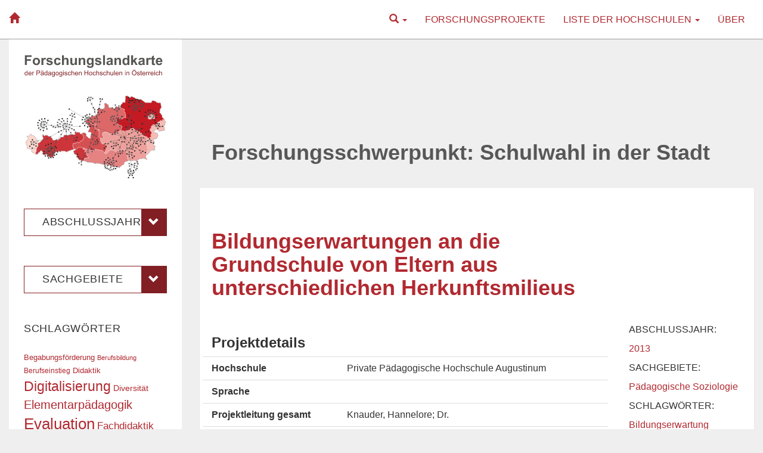

--- FILE ---
content_type: text/html; charset=UTF-8
request_url: https://www.forschungslandkarte.at/tag/schulwahl-in-der-stadt/
body_size: 14927
content:
<!DOCTYPE html>
<html lang="de">
    <head>
        <meta charset="UTF-8" />
        <title>Schulwahl in der Stadt | Forschungslandkarte der Pädagogischen Hochschulen Österreichs</title>
        <meta name="viewport" content="width=device-width">
        <meta name="description" content="Überblick über die Forschungsprojekte der 14 Hochschulen seit Gründung 2007">
        <link rel="pingback" href="https://www.forschungslandkarte.at/xmlrpc.php" />
        <meta name='robots' content='max-image-preview:large' />
<link rel='dns-prefetch' href='//s.w.org' />
<link rel="alternate" type="application/rss+xml" title="Forschungslandkarte der Pädagogischen Hochschulen Österreichs &raquo; Feed" href="https://www.forschungslandkarte.at/feed/" />
<link rel="alternate" type="application/rss+xml" title="Forschungslandkarte der Pädagogischen Hochschulen Österreichs &raquo; Kommentar-Feed" href="https://www.forschungslandkarte.at/comments/feed/" />
<link rel="alternate" type="application/rss+xml" title="Forschungslandkarte der Pädagogischen Hochschulen Österreichs &raquo; Schlagwort-Feed zu Schulwahl in der Stadt" href="https://www.forschungslandkarte.at/tag/schulwahl-in-der-stadt/feed/" />
<script type="text/javascript">
window._wpemojiSettings = {"baseUrl":"https:\/\/s.w.org\/images\/core\/emoji\/13.1.0\/72x72\/","ext":".png","svgUrl":"https:\/\/s.w.org\/images\/core\/emoji\/13.1.0\/svg\/","svgExt":".svg","source":{"concatemoji":"https:\/\/www.forschungslandkarte.at\/wp-includes\/js\/wp-emoji-release.min.js?ver=5.9.12"}};
/*! This file is auto-generated */
!function(e,a,t){var n,r,o,i=a.createElement("canvas"),p=i.getContext&&i.getContext("2d");function s(e,t){var a=String.fromCharCode;p.clearRect(0,0,i.width,i.height),p.fillText(a.apply(this,e),0,0);e=i.toDataURL();return p.clearRect(0,0,i.width,i.height),p.fillText(a.apply(this,t),0,0),e===i.toDataURL()}function c(e){var t=a.createElement("script");t.src=e,t.defer=t.type="text/javascript",a.getElementsByTagName("head")[0].appendChild(t)}for(o=Array("flag","emoji"),t.supports={everything:!0,everythingExceptFlag:!0},r=0;r<o.length;r++)t.supports[o[r]]=function(e){if(!p||!p.fillText)return!1;switch(p.textBaseline="top",p.font="600 32px Arial",e){case"flag":return s([127987,65039,8205,9895,65039],[127987,65039,8203,9895,65039])?!1:!s([55356,56826,55356,56819],[55356,56826,8203,55356,56819])&&!s([55356,57332,56128,56423,56128,56418,56128,56421,56128,56430,56128,56423,56128,56447],[55356,57332,8203,56128,56423,8203,56128,56418,8203,56128,56421,8203,56128,56430,8203,56128,56423,8203,56128,56447]);case"emoji":return!s([10084,65039,8205,55357,56613],[10084,65039,8203,55357,56613])}return!1}(o[r]),t.supports.everything=t.supports.everything&&t.supports[o[r]],"flag"!==o[r]&&(t.supports.everythingExceptFlag=t.supports.everythingExceptFlag&&t.supports[o[r]]);t.supports.everythingExceptFlag=t.supports.everythingExceptFlag&&!t.supports.flag,t.DOMReady=!1,t.readyCallback=function(){t.DOMReady=!0},t.supports.everything||(n=function(){t.readyCallback()},a.addEventListener?(a.addEventListener("DOMContentLoaded",n,!1),e.addEventListener("load",n,!1)):(e.attachEvent("onload",n),a.attachEvent("onreadystatechange",function(){"complete"===a.readyState&&t.readyCallback()})),(n=t.source||{}).concatemoji?c(n.concatemoji):n.wpemoji&&n.twemoji&&(c(n.twemoji),c(n.wpemoji)))}(window,document,window._wpemojiSettings);
</script>
<style type="text/css">
img.wp-smiley,
img.emoji {
	display: inline !important;
	border: none !important;
	box-shadow: none !important;
	height: 1em !important;
	width: 1em !important;
	margin: 0 0.07em !important;
	vertical-align: -0.1em !important;
	background: none !important;
	padding: 0 !important;
}
</style>
	<link rel='stylesheet' id='wp-block-library-css'  href='https://www.forschungslandkarte.at/wp-includes/css/dist/block-library/style.min.css?ver=5.9.12' type='text/css' media='all' />
<style id='global-styles-inline-css' type='text/css'>
body{--wp--preset--color--black: #000000;--wp--preset--color--cyan-bluish-gray: #abb8c3;--wp--preset--color--white: #ffffff;--wp--preset--color--pale-pink: #f78da7;--wp--preset--color--vivid-red: #cf2e2e;--wp--preset--color--luminous-vivid-orange: #ff6900;--wp--preset--color--luminous-vivid-amber: #fcb900;--wp--preset--color--light-green-cyan: #7bdcb5;--wp--preset--color--vivid-green-cyan: #00d084;--wp--preset--color--pale-cyan-blue: #8ed1fc;--wp--preset--color--vivid-cyan-blue: #0693e3;--wp--preset--color--vivid-purple: #9b51e0;--wp--preset--gradient--vivid-cyan-blue-to-vivid-purple: linear-gradient(135deg,rgba(6,147,227,1) 0%,rgb(155,81,224) 100%);--wp--preset--gradient--light-green-cyan-to-vivid-green-cyan: linear-gradient(135deg,rgb(122,220,180) 0%,rgb(0,208,130) 100%);--wp--preset--gradient--luminous-vivid-amber-to-luminous-vivid-orange: linear-gradient(135deg,rgba(252,185,0,1) 0%,rgba(255,105,0,1) 100%);--wp--preset--gradient--luminous-vivid-orange-to-vivid-red: linear-gradient(135deg,rgba(255,105,0,1) 0%,rgb(207,46,46) 100%);--wp--preset--gradient--very-light-gray-to-cyan-bluish-gray: linear-gradient(135deg,rgb(238,238,238) 0%,rgb(169,184,195) 100%);--wp--preset--gradient--cool-to-warm-spectrum: linear-gradient(135deg,rgb(74,234,220) 0%,rgb(151,120,209) 20%,rgb(207,42,186) 40%,rgb(238,44,130) 60%,rgb(251,105,98) 80%,rgb(254,248,76) 100%);--wp--preset--gradient--blush-light-purple: linear-gradient(135deg,rgb(255,206,236) 0%,rgb(152,150,240) 100%);--wp--preset--gradient--blush-bordeaux: linear-gradient(135deg,rgb(254,205,165) 0%,rgb(254,45,45) 50%,rgb(107,0,62) 100%);--wp--preset--gradient--luminous-dusk: linear-gradient(135deg,rgb(255,203,112) 0%,rgb(199,81,192) 50%,rgb(65,88,208) 100%);--wp--preset--gradient--pale-ocean: linear-gradient(135deg,rgb(255,245,203) 0%,rgb(182,227,212) 50%,rgb(51,167,181) 100%);--wp--preset--gradient--electric-grass: linear-gradient(135deg,rgb(202,248,128) 0%,rgb(113,206,126) 100%);--wp--preset--gradient--midnight: linear-gradient(135deg,rgb(2,3,129) 0%,rgb(40,116,252) 100%);--wp--preset--duotone--dark-grayscale: url('#wp-duotone-dark-grayscale');--wp--preset--duotone--grayscale: url('#wp-duotone-grayscale');--wp--preset--duotone--purple-yellow: url('#wp-duotone-purple-yellow');--wp--preset--duotone--blue-red: url('#wp-duotone-blue-red');--wp--preset--duotone--midnight: url('#wp-duotone-midnight');--wp--preset--duotone--magenta-yellow: url('#wp-duotone-magenta-yellow');--wp--preset--duotone--purple-green: url('#wp-duotone-purple-green');--wp--preset--duotone--blue-orange: url('#wp-duotone-blue-orange');--wp--preset--font-size--small: 13px;--wp--preset--font-size--medium: 20px;--wp--preset--font-size--large: 36px;--wp--preset--font-size--x-large: 42px;}.has-black-color{color: var(--wp--preset--color--black) !important;}.has-cyan-bluish-gray-color{color: var(--wp--preset--color--cyan-bluish-gray) !important;}.has-white-color{color: var(--wp--preset--color--white) !important;}.has-pale-pink-color{color: var(--wp--preset--color--pale-pink) !important;}.has-vivid-red-color{color: var(--wp--preset--color--vivid-red) !important;}.has-luminous-vivid-orange-color{color: var(--wp--preset--color--luminous-vivid-orange) !important;}.has-luminous-vivid-amber-color{color: var(--wp--preset--color--luminous-vivid-amber) !important;}.has-light-green-cyan-color{color: var(--wp--preset--color--light-green-cyan) !important;}.has-vivid-green-cyan-color{color: var(--wp--preset--color--vivid-green-cyan) !important;}.has-pale-cyan-blue-color{color: var(--wp--preset--color--pale-cyan-blue) !important;}.has-vivid-cyan-blue-color{color: var(--wp--preset--color--vivid-cyan-blue) !important;}.has-vivid-purple-color{color: var(--wp--preset--color--vivid-purple) !important;}.has-black-background-color{background-color: var(--wp--preset--color--black) !important;}.has-cyan-bluish-gray-background-color{background-color: var(--wp--preset--color--cyan-bluish-gray) !important;}.has-white-background-color{background-color: var(--wp--preset--color--white) !important;}.has-pale-pink-background-color{background-color: var(--wp--preset--color--pale-pink) !important;}.has-vivid-red-background-color{background-color: var(--wp--preset--color--vivid-red) !important;}.has-luminous-vivid-orange-background-color{background-color: var(--wp--preset--color--luminous-vivid-orange) !important;}.has-luminous-vivid-amber-background-color{background-color: var(--wp--preset--color--luminous-vivid-amber) !important;}.has-light-green-cyan-background-color{background-color: var(--wp--preset--color--light-green-cyan) !important;}.has-vivid-green-cyan-background-color{background-color: var(--wp--preset--color--vivid-green-cyan) !important;}.has-pale-cyan-blue-background-color{background-color: var(--wp--preset--color--pale-cyan-blue) !important;}.has-vivid-cyan-blue-background-color{background-color: var(--wp--preset--color--vivid-cyan-blue) !important;}.has-vivid-purple-background-color{background-color: var(--wp--preset--color--vivid-purple) !important;}.has-black-border-color{border-color: var(--wp--preset--color--black) !important;}.has-cyan-bluish-gray-border-color{border-color: var(--wp--preset--color--cyan-bluish-gray) !important;}.has-white-border-color{border-color: var(--wp--preset--color--white) !important;}.has-pale-pink-border-color{border-color: var(--wp--preset--color--pale-pink) !important;}.has-vivid-red-border-color{border-color: var(--wp--preset--color--vivid-red) !important;}.has-luminous-vivid-orange-border-color{border-color: var(--wp--preset--color--luminous-vivid-orange) !important;}.has-luminous-vivid-amber-border-color{border-color: var(--wp--preset--color--luminous-vivid-amber) !important;}.has-light-green-cyan-border-color{border-color: var(--wp--preset--color--light-green-cyan) !important;}.has-vivid-green-cyan-border-color{border-color: var(--wp--preset--color--vivid-green-cyan) !important;}.has-pale-cyan-blue-border-color{border-color: var(--wp--preset--color--pale-cyan-blue) !important;}.has-vivid-cyan-blue-border-color{border-color: var(--wp--preset--color--vivid-cyan-blue) !important;}.has-vivid-purple-border-color{border-color: var(--wp--preset--color--vivid-purple) !important;}.has-vivid-cyan-blue-to-vivid-purple-gradient-background{background: var(--wp--preset--gradient--vivid-cyan-blue-to-vivid-purple) !important;}.has-light-green-cyan-to-vivid-green-cyan-gradient-background{background: var(--wp--preset--gradient--light-green-cyan-to-vivid-green-cyan) !important;}.has-luminous-vivid-amber-to-luminous-vivid-orange-gradient-background{background: var(--wp--preset--gradient--luminous-vivid-amber-to-luminous-vivid-orange) !important;}.has-luminous-vivid-orange-to-vivid-red-gradient-background{background: var(--wp--preset--gradient--luminous-vivid-orange-to-vivid-red) !important;}.has-very-light-gray-to-cyan-bluish-gray-gradient-background{background: var(--wp--preset--gradient--very-light-gray-to-cyan-bluish-gray) !important;}.has-cool-to-warm-spectrum-gradient-background{background: var(--wp--preset--gradient--cool-to-warm-spectrum) !important;}.has-blush-light-purple-gradient-background{background: var(--wp--preset--gradient--blush-light-purple) !important;}.has-blush-bordeaux-gradient-background{background: var(--wp--preset--gradient--blush-bordeaux) !important;}.has-luminous-dusk-gradient-background{background: var(--wp--preset--gradient--luminous-dusk) !important;}.has-pale-ocean-gradient-background{background: var(--wp--preset--gradient--pale-ocean) !important;}.has-electric-grass-gradient-background{background: var(--wp--preset--gradient--electric-grass) !important;}.has-midnight-gradient-background{background: var(--wp--preset--gradient--midnight) !important;}.has-small-font-size{font-size: var(--wp--preset--font-size--small) !important;}.has-medium-font-size{font-size: var(--wp--preset--font-size--medium) !important;}.has-large-font-size{font-size: var(--wp--preset--font-size--large) !important;}.has-x-large-font-size{font-size: var(--wp--preset--font-size--x-large) !important;}
</style>
<link rel='stylesheet' id='eflk-bootstrap-css'  href='https://www.forschungslandkarte.at/wp-content/themes/eflk3/css/bootstrap.min.css?ver=5.9.12' type='text/css' media='all' />
<link rel='stylesheet' id='eflk-bootstrap-theme-css'  href='https://www.forschungslandkarte.at/wp-content/themes/eflk3/css/bootstrap-theme.min.css?ver=5.9.12' type='text/css' media='all' />
<link rel='stylesheet' id='eflk-style-css'  href='https://www.forschungslandkarte.at/wp-content/themes/eflk3/style.css?ver=5.9.12' type='text/css' media='all' />
<script type='text/javascript' src='https://www.forschungslandkarte.at/wp-includes/js/jquery/jquery.min.js?ver=3.6.0' id='jquery-core-js'></script>
<script type='text/javascript' src='https://www.forschungslandkarte.at/wp-includes/js/jquery/jquery-migrate.min.js?ver=3.3.2' id='jquery-migrate-js'></script>
<script type='text/javascript' id='dbview-js-js-extra'>
/* <![CDATA[ */
var dbview = {"ajaxurl":"https:\/\/www.forschungslandkarte.at\/wp-admin\/admin-ajax.php","loadingImage":"https:\/\/www.forschungslandkarte.at\/wp-admin\/images\/loading.gif","tooltips":""};
/* ]]> */
</script>
<script type='text/javascript' src='https://www.forschungslandkarte.at/wp-content/plugins/dbview/dbview.js?ver=5.9.12' id='dbview-js-js'></script>
<script type='text/javascript' src='https://www.forschungslandkarte.at/wp-content/themes/eflk3/js/bootstrap.min.js?ver=5.9.12' id='eflk-bootstrap-js'></script>
<link rel="https://api.w.org/" href="https://www.forschungslandkarte.at/wp-json/" /><link rel="alternate" type="application/json" href="https://www.forschungslandkarte.at/wp-json/wp/v2/tags/868" /><link rel="EditURI" type="application/rsd+xml" title="RSD" href="https://www.forschungslandkarte.at/xmlrpc.php?rsd" />
<link rel="wlwmanifest" type="application/wlwmanifest+xml" href="https://www.forschungslandkarte.at/wp-includes/wlwmanifest.xml" /> 
<meta name="generator" content="WordPress 5.9.12" />
<script type="text/javascript"> 

/**  all layers have to be in this global array - in further process each map will have something like vectorM[map_ol3js_n][layer_n] */
var vectorM = [[]];


/** put translations from PHP/mo to JavaScript */
var translations = [];

/** global GET-Parameters */
var HTTP_GET_VARS = [];

</script><!-- OSM plugin V6.0.1: did not add geo meta tags. --> 
    </head>
    <body class="archive tag tag-schulwahl-in-der-stadt tag-868">
        <div class="container-fluid">
        
            <!-- Top Navigation -->
            <div class="row headerbar">                
                <nav class="navbar navbar-default" role="navigation">
                    <div class="container-fluid">
                      <div class="navbar-header">
                        <button type="button" class="navbar-toggle" data-toggle="collapse" data-target="#navbar-ex1-collapse">
                          <span class="sr-only">Toggle navigation</span>
                          <span class="icon-bar"></span>
                          <span class="icon-bar"></span>
                          <span class="icon-bar"></span>
                        </button>
                        <a class="navbar-brand" href="https://www.forschungslandkarte.at"><!-- Forschungslandkarte der Pädagogischen Hochschulen Österreichs --> <i class="glyphicon glyphicon-home"></i></a>
                      </div>
                      <div class="collapse navbar-collapse" id="navbar-ex1-collapse">
                        <ul id="menu-menu1" class="nav navbar-nav navbar-right"><li class="menu-item menu-item-type-post_type menu-item-object-page menu-item-1">
                            <a class="dropdown-toggle" title="Suche" href="#" data-toggle="dropdown">
                                <i class="glyphicon glyphicon-search"></i>
                                <span class="caret"></span>
                            </a>
                            <ul class="dropdown-menu">
                               <li class="text-center"><form role="search" method="get" id="searchform" class="searchform" action="https://www.forschungslandkarte.at/">
                                        <div>
                                            <label class="screen-reader-text" for="s">Suche nach:</label>
                                            <input class="input-sm" type="text" value="" name="s" id="s" />
                                            <input class="input-sm" type="submit" id="searchsubmit" value="Suchen" />
                                        </div>
                                    </form></li>
                            
                            </ul>
                          </li></li>
<li id="menu-item-2291" class="menu-item menu-item-type-post_type menu-item-object-page menu-item-2291"><a title="Forschungsprojekte" href="https://www.forschungslandkarte.at/forschungsprojekte/">Forschungsprojekte</a></li>
<li id="menu-item-1847" class="menu-item menu-item-type-post_type menu-item-object-page menu-item-has-children menu-item-1847 dropdown"><a title="Liste der Hochschulen" href="#" data-toggle="dropdown" class="dropdown-toggle" aria-haspopup="true">Liste der Hochschulen <span class="caret"></span></a>
<ul role="menu" class=" dropdown-menu">
	<li id="menu-item-1835" class="menu-item menu-item-type-post_type menu-item-object-page menu-item-1835"><a title="Pädagogische Hochschule Kärnten" href="https://www.forschungslandkarte.at/liste-der-phs/paedagogische-hochschule-kaernten/">Pädagogische Hochschule Kärnten</a></li>
	<li id="menu-item-1818" class="menu-item menu-item-type-post_type menu-item-object-page menu-item-1818"><a title="Pädagogische Hochschule Niederösterreich" href="https://www.forschungslandkarte.at/liste-der-phs/paedagogische-hochschule-niederoesterreich/">Pädagogische Hochschule Niederösterreich</a></li>
	<li id="menu-item-1897" class="menu-item menu-item-type-post_type menu-item-object-page menu-item-1897"><a title="Pädagogische Hochschule Oberösterreich" href="https://www.forschungslandkarte.at/liste-der-phs/paedagogische-hochschule-oberoesterreich/">Pädagogische Hochschule Oberösterreich</a></li>
	<li id="menu-item-1910" class="menu-item menu-item-type-post_type menu-item-object-page menu-item-1910"><a title="Pädagogische Hochschule Salzburg" href="https://www.forschungslandkarte.at/liste-der-phs/paedagogische-hochschule-salzburg/">Pädagogische Hochschule Salzburg</a></li>
	<li id="menu-item-1854" class="menu-item menu-item-type-post_type menu-item-object-page menu-item-1854"><a title="Pädagogische Hochschule Steiermark" href="https://www.forschungslandkarte.at/liste-der-phs/paedagogische-hochschule-steiermark/">Pädagogische Hochschule Steiermark</a></li>
	<li id="menu-item-1909" class="menu-item menu-item-type-post_type menu-item-object-page menu-item-1909"><a title="Pädagogische Hochschule Tirol" href="https://www.forschungslandkarte.at/liste-der-phs/paedagogische-hochschule-tirol/">Pädagogische Hochschule Tirol</a></li>
	<li id="menu-item-1908" class="menu-item menu-item-type-post_type menu-item-object-page menu-item-1908"><a title="Pädagogische Hochschule Vorarlberg" href="https://www.forschungslandkarte.at/liste-der-phs/paedagogische-hochschule-vorarlberg/">Pädagogische Hochschule Vorarlberg</a></li>
	<li id="menu-item-1845" class="menu-item menu-item-type-post_type menu-item-object-page menu-item-1845"><a title="Pädagogische Hochschule Wien" href="https://www.forschungslandkarte.at/liste-der-phs/paedagogische-hochschule-wien/">Pädagogische Hochschule Wien</a></li>
	<li id="menu-item-4740" class="menu-item menu-item-type-post_type menu-item-object-page menu-item-4740"><a title="Private Pädagogische Hochschule Burgenland" href="https://www.forschungslandkarte.at/liste-der-phs/private-paedagogische-hochschule-burgenland/">Private Pädagogische Hochschule Burgenland</a></li>
	<li id="menu-item-4737" class="menu-item menu-item-type-post_type menu-item-object-page menu-item-4737"><a title="Private Pädagogische Hochschule Edith Stein" href="https://www.forschungslandkarte.at/liste-der-phs/private-paedagogische-hochschule-edith-stein/">Private Pädagogische Hochschule Edith Stein</a></li>
	<li id="menu-item-4739" class="menu-item menu-item-type-post_type menu-item-object-page menu-item-4739"><a title="Private Pädagogische Hochschule Augustinum" href="https://www.forschungslandkarte.at/liste-der-phs/private-paedagogische-hochschule-augustinum/">Private Pädagogische Hochschule Augustinum</a></li>
	<li id="menu-item-4738" class="menu-item menu-item-type-post_type menu-item-object-page menu-item-4738"><a title="Private Pädagogische Hochschule Linz" href="https://www.forschungslandkarte.at/liste-der-phs/private-paedagogische-hochschule-linz/">Private Pädagogische Hochschule Linz</a></li>
	<li id="menu-item-4741" class="menu-item menu-item-type-post_type menu-item-object-page menu-item-4741"><a title="Private Pädagogische Hochschule Wien/Krems" href="https://www.forschungslandkarte.at/liste-der-phs/private-paedagogische-hochschule-wien-krems/">Private Pädagogische Hochschule Wien/Krems</a></li>
	<li id="menu-item-14985" class="menu-item menu-item-type-post_type menu-item-object-page menu-item-14985"><a title="Hochschule für Agrar- und Umweltpädagogik Wien" href="https://www.forschungslandkarte.at/liste-der-phs/hochschule-fuer-agrar-und-umweltpaedagogik-wien/">Hochschule für Agrar- und Umweltpädagogik Wien</a></li>
</ul>
</li>
<li id="menu-item-37" class="menu-item menu-item-type-post_type menu-item-object-page menu-item-37"><a title="Über" href="https://www.forschungslandkarte.at/ueber/">Über</a></li>
</ul>                      </div>
                    </div>
                </nav>
            </div>


    <div class="row">
    
        <!-- Main Content -->
		<div class="col-sm-9 col-sm-push-3 main">
                
                                <div id="title_archives" class="entry-title">
    
                                            <h1 class="page-title">Forschungsschwerpunkt: Schulwahl in der Stadt</h1>
        
                                    </div>
    
                                                        <div id="post-14467" class="post-roll post-14467 post type-post status-publish format-standard hentry category-dreizehn category-abschlussjahr category-paedagogische-soziologie category-sachgeb tag-bildungserwartung tag-eltern tag-schuleingang tag-schulwahl-in-der-stadt">
                    
                        <div class="row">
                            <!-- Post Title -->
				            <div class="post col-md-9 col-xs-12 content format-">
                                <h2 class="entry-title"><a href="https://www.forschungslandkarte.at/bildungserwartungen-an-die-grundschule-von-eltern-aus-unterschiedlichen-herkunftsmilieus-2/" rel="bookmark" title="Permalink zu Bildungserwartungen an die Grundschule von Eltern aus unterschiedlichen Herkunftsmilieus">Bildungserwartungen an die Grundschule von Eltern aus unterschiedlichen Herkunftsmilieus</a></h2>
                            </div>
                        </div>
						<div class="row">
                            <!-- Post Content -->
                            <div class="post col-md-9 col-xs-12 content format-">
                                <div class="entry"><h3>Projektdetails</h3>
<div class="row pro-details">
<div class="col-md-4">Hochschule</div>
<div class="col-md-8">Private Pädagogische Hochschule Augustinum</div>
</div>
<div class="row pro-details">
<div class="col-md-4">Sprache</div>
<div class="col-md-8"></div>
</div>
<div class="row pro-details">
<div class="col-md-4">Projektleitung gesamt</div>
<div class="col-md-8">Knauder, Hannelore; Dr.</div>
</div>
<div class="row pro-details">
<div class="col-md-4">Projektleitung intern</div>
<div class="col-md-8"></div>
</div>
<div class="row pro-details">
<div class="col-md-4">Interne Projektmitarbeiter/innen</div>
<div class="col-md-8">Ogris-Steinklauber, Renate; Mag. Dr. Prof.</div>
</div>
<div class="row pro-details">
<div class="col-md-4">Externe Projektmitarbeiter/innen</div>
<div class="col-md-8"></div>
</div>
<div class="row pro-details">
<div class="col-md-4">Kooperationspartner</div>
<div class="col-md-8"></div>
</div>
<div class="row pro-details">
<div class="col-md-4">Laufzeit</div>
<div class="col-md-8">2011 &#8211; 2013</div>
</div>
<div class="row pro-details">
<div class="col-md-4">Beschreibung</div>
<div class="col-md-8">Der Bildungsbereich in Österreich sieht sich nach Weiss (2001, S.69) einem wachsenden Modernisierungsdruck mit dem Ziel einer effizienzorientierten Umgestaltung in Bezug auf eine nachhaltige Verbesserung der Qualitätsstandards und der Produktionseffizienz ausgesetzt. Marktorientierte Reformen wie Angebotsvielfalt und flexibilität sowie Erweiterung der Schulwahlmöglichkeiten und Ausweitung des Einflusses der Eltern im Schulwesen sollen die Voraussetzungen für die Entstehung eines Quasi-Marktes mit den erforderlichen Bildungsleistungen sicherstellen. In so einem freien Schulmarkt sollen Eltern als Nachfrager/innen verstärkt Informationen über verschiedene Schulen suchen und diese in einem rationalen Entscheidungsprozesss, insbesondere nach Qualitätsgesichtspunkten, bewerten (vgl. u.a. Chubb/Moe 1990; Buckley/Schneider 2003, S.122). Weiss (2001, S.80) fügt dem noch die allokative Effizienz hinzu: D.h., dass der Wettbewerbsdruck die Anbieter/innen zwinge, stärker auf die Wünsche und Bedürfnisse der Eltern und Schüler/innen einzugehen. Demnach ist die Frage naheliegend, was denn eigentlich die Erwartungen an die Grundschule in der Stadt Graz seitens der Eltern für ihre Kinder sind? In der empirischen Untersuchung elterlicher Begründungen der Wahl der Volksschule im Schulsprengel Graz-Stadt (Knauder/Ogris 2010, S.36) geht deutlich hervor, dass sich Eltern bezüglich der Schulwahlkriterien grundlegend unterscheiden. Eltern, die ihr Kind im linken Murufer in die Schule schicken, legen Wert auf vielfältige Informationen, ein modernes Schulprofil und einen guten Ruf von der Schule. Eltern, die ihre Kinder im rechten Murufer in die Schule schicken, messen interessanterweise dem Schulweg eine besondere Bedeutung zu. Da sich Graz in zwei Schulbezirke (linkes und rechtes Murufer) teilt, die unter einer jeweils eigenen Leitung stehen, von der Raumordnung nicht vergleichbar sind, sich in den demographischen Verhältnissen unterscheiden und unterschiedliche wirtschaftliche Bedingungen aufweisen (vlg. Häusler 2008, S.181ff), ist anzunehmen, dass sich die Grazer Eltern auch bezüglich der Bildungserwartungen für ihre Kinder unterscheiden, und diese im Wesentlichen von den unterschiedlichen Herkunftsmilieus, aber auch von Geschlecht, Alter, Bildung und Beruf abhängen. Die Bildungserwartungen zwischen Einzelschulen innerhalb der Grundschule ist in Österreich ein kaum bzw. nicht bearbeitetes Forschungsfeld. Ausgeweitet auf den deutschsprachigen Raum konzentriert sich die empirische Forschung zu Bildungserwartungen eher auf Bildungsungleichheiten (vgl. z.B. Bacher 2005) oder auf die Wahl zwischen den verschiedenen Bildungsgängen und weniger auf die Erwartungen innerhalb eines Bildungsganges. Um aber in Zukunft die Anforderungen von Quasi-Märkten erfüllen zu können, ist u.a. nach Salcher (2008, S.25) das Erfüllen der Bedürfnisse der Kunden, also der Eltern mit ihren Kindern, sowie eine Steigerung der Servicequalität zu konkurrenzfähigen Preisen notwendig.</div>
</div>
<div class="row pro-details">
<div class="col-md-4">Beschreibung (engl.)</div>
<div class="col-md-8"></div>
</div>
<div class="row pro-details">
<div class="col-md-4">URL</div>
<div class="col-md-8"><a href=""></a></div>
</div>
<div class="row pro-details">
<div class="col-md-4">Bericht</div>
<div class="col-md-8"></div>
</div>
<div class="row pro-details">
<div class="col-md-4">Quelle</div>
<div class="col-md-8"><a href="https://www.ph-online.ac.at/pph-augustinum/wbLDB.detailLeistung?pLstNr=49" target="_blank" rel="noopener">https://www.ph-online.ac.at/pph-augustinum/wbLDB.detailLeistung?pLstNr=49</a></div>
</div>
</div>
                                                            </div>
						
                            <!-- Post Meta Info -->
                            <div class="col-md-3 meta info hidden-xs">
                                <div class="additional-meta">
                                    <div class="meta-item">
                                        <!-- Kategorien:<ul class="post-categories">
	<li><a href="https://www.forschungslandkarte.at/category/abschlussjahr/dreizehn/" rel="category tag">2013</a></li>
	<li><a href="https://www.forschungslandkarte.at/category/abschlussjahr/" rel="category tag">Abschlussjahr</a></li>
	<li><a href="https://www.forschungslandkarte.at/category/sachgeb/paedagogische-soziologie/" rel="category tag">Pädagogische Soziologie</a></li>
	<li><a href="https://www.forschungslandkarte.at/category/sachgeb/" rel="category tag">Sachgebiete</a></li></ul> -->
                                        <p>Abschlussjahr:</p>
                                        <ul class="post-categories"><li><a href="https://www.forschungslandkarte.at/category/abschlussjahr/dreizehn/" rel="category tag">2013</a></li></ul>                                        <p>Sachgebiete:</p>
                                        <ul class="post-categories"><li><a href="https://www.forschungslandkarte.at/category/sachgeb/paedagogische-soziologie/" rel="category tag">Pädagogische Soziologie</a></li></ul>                                    </div>                                    <div class="meta-item">
                                        <p>Schlagwörter:</p> 
                                        <ul><li><a href="https://www.forschungslandkarte.at/tag/bildungserwartung/" rel="tag">Bildungserwartung</a></li><li><a href="https://www.forschungslandkarte.at/tag/eltern/" rel="tag">Eltern</a></li><li><a href="https://www.forschungslandkarte.at/tag/schuleingang/" rel="tag">Schuleingang</a></li><li><a href="https://www.forschungslandkarte.at/tag/schulwahl-in-der-stadt/" rel="tag">Schulwahl in der Stadt</a></li></ul>                                    </div>                                    <!--  -->
                                </div>
                            </div>
						</div>
					 </div>
			                                        <div id="post-7963" class="post-roll post-7963 post type-post status-publish format-standard hentry category-dreizehn category-abschlussjahr category-paedagogische-soziologie category-sachgeb tag-bildungserwartung tag-eltern tag-schuleingang tag-schulwahl-in-der-stadt">
                    
                        <div class="row">
                            <!-- Post Title -->
				            <div class="post col-md-9 col-xs-12 content format-">
                                <h2 class="entry-title"><a href="https://www.forschungslandkarte.at/bildungserwartungen-an-die-grundschule-von-eltern-aus-unterschiedlichen-herkunftsmilieus/" rel="bookmark" title="Permalink zu Bildungserwartungen an die Grundschule von Eltern aus unterschiedlichen Herkunftsmilieus">Bildungserwartungen an die Grundschule von Eltern aus unterschiedlichen Herkunftsmilieus</a></h2>
                            </div>
                        </div>
						<div class="row">
                            <!-- Post Content -->
                            <div class="post col-md-9 col-xs-12 content format-">
                                <div class="entry"><h3>Projektdetails</h3>
<div class="row pro-details">
<div class="col-md-4">Hochschule</div>
<div class="col-md-8">Private Pädagogische Hochschule Graz</div>
</div>
<div class="row pro-details">
<div class="col-md-4">Sprache</div>
<div class="col-md-8"></div>
</div>
<div class="row pro-details">
<div class="col-md-4">Projektleitung gesamt</div>
<div class="col-md-8">Knauder, Hannelore; Dr.</div>
</div>
<div class="row pro-details">
<div class="col-md-4">Projektleitung intern</div>
<div class="col-md-8"></div>
</div>
<div class="row pro-details">
<div class="col-md-4">Interne Projektmitarbeiter/innen</div>
<div class="col-md-8">Ogris-Steinklauber, Renate; Mag. Dr. Prof.</div>
</div>
<div class="row pro-details">
<div class="col-md-4">Externe Projektmitarbeiter/innen</div>
<div class="col-md-8"></div>
</div>
<div class="row pro-details">
<div class="col-md-4">Kooperationspartner</div>
<div class="col-md-8"></div>
</div>
<div class="row pro-details">
<div class="col-md-4">Laufzeit</div>
<div class="col-md-8">2011 &#8211; 2013</div>
</div>
<div class="row pro-details">
<div class="col-md-4">Beschreibung</div>
<div class="col-md-8">Der Bildungsbereich in Österreich sieht sich nach Weiss (2001, S.69) einem wachsenden Modernisierungsdruck mit dem Ziel einer effizienzorientierten Umgestaltung in Bezug auf eine nachhaltige Verbesserung der Qualitätsstandards und der Produktionseffizienz ausgesetzt. Marktorientierte Reformen wie Angebotsvielfalt und flexibilität sowie Erweiterung der Schulwahlmöglichkeiten und Ausweitung des Einflusses der Eltern im Schulwesen sollen die Voraussetzungen für die Entstehung eines Quasi-Marktes mit den erforderlichen Bildungsleistungen sicherstellen. In so einem freien Schulmarkt sollen Eltern als Nachfrager/innen verstärkt Informationen über verschiedene Schulen suchen und diese in einem rationalen Entscheidungsprozesss, insbesondere nach Qualitätsgesichtspunkten, bewerten (vgl. u.a. Chubb/Moe 1990; Buckley/Schneider 2003, S.122). Weiss (2001, S.80) fügt dem noch die allokative Effizienz hinzu: D.h., dass der Wettbewerbsdruck die Anbieter/innen zwinge, stärker auf die Wünsche und Bedürfnisse der Eltern und Schüler/innen einzugehen. Demnach ist die Frage naheliegend, was denn eigentlich die Erwartungen an die Grundschule in der Stadt Graz seitens der Eltern für ihre Kinder sind? In der empirischen Untersuchung elterlicher Begründungen der Wahl der Volksschule im Schulsprengel Graz-Stadt (Knauder/Ogris 2010, S.36) geht deutlich hervor, dass sich Eltern bezüglich der Schulwahlkriterien grundlegend unterscheiden. Eltern, die ihr Kind im linken Murufer in die Schule schicken, legen Wert auf vielfältige Informationen, ein modernes Schulprofil und einen guten Ruf von der Schule. Eltern, die ihre Kinder im rechten Murufer in die Schule schicken, messen interessanterweise dem Schulweg eine besondere Bedeutung zu. Da sich Graz in zwei Schulbezirke (linkes und rechtes Murufer) teilt, die unter einer jeweils eigenen Leitung stehen, von der Raumordnung nicht vergleichbar sind, sich in den demographischen Verhältnissen unterscheiden und unterschiedliche wirtschaftliche Bedingungen aufweisen (vlg. Häusler 2008, S.181ff), ist anzunehmen, dass sich die Grazer Eltern auch bezüglich der Bildungserwartungen für ihre Kinder unterscheiden, und diese im Wesentlichen von den unterschiedlichen Herkunftsmilieus, aber auch von Geschlecht, Alter, Bildung und Beruf abhängen. Die Bildungserwartungen zwischen Einzelschulen innerhalb der Grundschule ist in Österreich ein kaum bzw. nicht bearbeitetes Forschungsfeld. Ausgeweitet auf den deutschsprachigen Raum konzentriert sich die empirische Forschung zu Bildungserwartungen eher auf Bildungsungleichheiten (vgl. z.B. Bacher 2005) oder auf die Wahl zwischen den verschiedenen Bildungsgängen und weniger auf die Erwartungen innerhalb eines Bildungsganges. Um aber in Zukunft die Anforderungen von Quasi-Märkten erfüllen zu können, ist u.a. nach Salcher (2008, S.25) das Erfüllen der Bedürfnisse der Kunden, also der Eltern mit ihren Kindern, sowie eine Steigerung der Servicequalität zu konkurrenzfähigen Preisen notwendig.</div>
</div>
<div class="row pro-details">
<div class="col-md-4">Beschreibung (engl.)</div>
<div class="col-md-8"></div>
</div>
<div class="row pro-details">
<div class="col-md-4">URL</div>
<div class="col-md-8"><a href=""></a></div>
</div>
<div class="row pro-details">
<div class="col-md-4">Bericht</div>
<div class="col-md-8"></div>
</div>
<div class="row pro-details">
<div class="col-md-4">Quelle</div>
<div class="col-md-8"><a href="https://www.ph-online.ac.at/kphgraz/wbLDB.detailLeistung?pLstNr=49" target="_blank" rel="noopener">https://www.ph-online.ac.at/kphgraz/wbLDB.detailLeistung?pLstNr=49</a></div>
</div>
</div>
                                                            </div>
						
                            <!-- Post Meta Info -->
                            <div class="col-md-3 meta info hidden-xs">
                                <div class="additional-meta">
                                    <div class="meta-item">
                                        <!-- Kategorien:<ul class="post-categories">
	<li><a href="https://www.forschungslandkarte.at/category/abschlussjahr/dreizehn/" rel="category tag">2013</a></li>
	<li><a href="https://www.forschungslandkarte.at/category/abschlussjahr/" rel="category tag">Abschlussjahr</a></li>
	<li><a href="https://www.forschungslandkarte.at/category/sachgeb/paedagogische-soziologie/" rel="category tag">Pädagogische Soziologie</a></li>
	<li><a href="https://www.forschungslandkarte.at/category/sachgeb/" rel="category tag">Sachgebiete</a></li></ul> -->
                                        <p>Abschlussjahr:</p>
                                        <ul class="post-categories"><li><a href="https://www.forschungslandkarte.at/category/abschlussjahr/dreizehn/" rel="category tag">2013</a></li></ul>                                        <p>Sachgebiete:</p>
                                        <ul class="post-categories"><li><a href="https://www.forschungslandkarte.at/category/sachgeb/paedagogische-soziologie/" rel="category tag">Pädagogische Soziologie</a></li></ul>                                    </div>                                    <div class="meta-item">
                                        <p>Schlagwörter:</p> 
                                        <ul><li><a href="https://www.forschungslandkarte.at/tag/bildungserwartung/" rel="tag">Bildungserwartung</a></li><li><a href="https://www.forschungslandkarte.at/tag/eltern/" rel="tag">Eltern</a></li><li><a href="https://www.forschungslandkarte.at/tag/schuleingang/" rel="tag">Schuleingang</a></li><li><a href="https://www.forschungslandkarte.at/tag/schulwahl-in-der-stadt/" rel="tag">Schulwahl in der Stadt</a></li></ul>                                    </div>                                    <!--  -->
                                </div>
                            </div>
						</div>
					 </div>
									
			<!-- Pagination -->
			<div class="pagenav page-links">
			    <ul class="list-inline">
                    <li class="next-posts pagination-item"></li>
                    <li class="prev-posts pagination-item"></li> 
				</ul>
			</div>

				</div>
		
		<!-- Sidebar -->
		<div class="col-sm-3 col-sm-pull-9">
            <div class="primary-sidebar info sidebar">

    <div class="header hidden-xs" id="header" role="banner">
        <header>
            <a href="https://www.forschungslandkarte.at"><img src="https://www.forschungslandkarte.at/wp-content/themes/eflk3/images/logo-slogan.svg" width="100%"/></a>
        </header>
    </div>                   
                    
<div id="categories-2" class="widget widget_categories"><h4 class="widget-title">Sachgebiete</h4>
			<ul>
					<li class="cat-item cat-item-10"><a href="https://www.forschungslandkarte.at/category/abschlussjahr/">Abschlussjahr</a>
<ul class='children'>
	<li class="cat-item cat-item-607"><a href="https://www.forschungslandkarte.at/category/abschlussjahr/2007/">2007</a>
</li>
	<li class="cat-item cat-item-171"><a href="https://www.forschungslandkarte.at/category/abschlussjahr/2008/">2008</a>
</li>
	<li class="cat-item cat-item-168"><a href="https://www.forschungslandkarte.at/category/abschlussjahr/2009/">2009</a>
</li>
	<li class="cat-item cat-item-37"><a href="https://www.forschungslandkarte.at/category/abschlussjahr/zehn/">2010</a>
</li>
	<li class="cat-item cat-item-38"><a href="https://www.forschungslandkarte.at/category/abschlussjahr/elf/">2011</a>
</li>
	<li class="cat-item cat-item-39"><a href="https://www.forschungslandkarte.at/category/abschlussjahr/zwoelf/">2012</a>
</li>
	<li class="cat-item cat-item-13"><a href="https://www.forschungslandkarte.at/category/abschlussjahr/dreizehn/">2013</a>
</li>
	<li class="cat-item cat-item-40"><a href="https://www.forschungslandkarte.at/category/abschlussjahr/vierzehn/">2014</a>
</li>
	<li class="cat-item cat-item-11"><a href="https://www.forschungslandkarte.at/category/abschlussjahr/fuenfzehn/">2015</a>
</li>
	<li class="cat-item cat-item-12"><a href="https://www.forschungslandkarte.at/category/abschlussjahr/sechzehn/">2016</a>
</li>
	<li class="cat-item cat-item-41"><a href="https://www.forschungslandkarte.at/category/abschlussjahr/siebzehn/">2017</a>
</li>
	<li class="cat-item cat-item-42"><a href="https://www.forschungslandkarte.at/category/abschlussjahr/achtzehn/">2018</a>
</li>
	<li class="cat-item cat-item-43"><a href="https://www.forschungslandkarte.at/category/abschlussjahr/neunzehn/">2019</a>
</li>
	<li class="cat-item cat-item-44"><a href="https://www.forschungslandkarte.at/category/abschlussjahr/zwanzig/">2020</a>
</li>
	<li class="cat-item cat-item-113"><a href="https://www.forschungslandkarte.at/category/abschlussjahr/2021/">2021</a>
</li>
	<li class="cat-item cat-item-125"><a href="https://www.forschungslandkarte.at/category/abschlussjahr/2022/">2022</a>
</li>
	<li class="cat-item cat-item-358"><a href="https://www.forschungslandkarte.at/category/abschlussjahr/2023/">2023</a>
</li>
	<li class="cat-item cat-item-399"><a href="https://www.forschungslandkarte.at/category/abschlussjahr/2024/">2024</a>
</li>
	<li class="cat-item cat-item-388"><a href="https://www.forschungslandkarte.at/category/abschlussjahr/2025/">2025</a>
</li>
	<li class="cat-item cat-item-2024"><a href="https://www.forschungslandkarte.at/category/abschlussjahr/2026/">2026</a>
</li>
	<li class="cat-item cat-item-2530"><a href="https://www.forschungslandkarte.at/category/abschlussjahr/2027/">2027</a>
</li>
	<li class="cat-item cat-item-1983"><a href="https://www.forschungslandkarte.at/category/abschlussjahr/2028/">2028</a>
</li>
	<li class="cat-item cat-item-2905"><a href="https://www.forschungslandkarte.at/category/abschlussjahr/2029/">2029</a>
</li>
	<li class="cat-item cat-item-2549"><a href="https://www.forschungslandkarte.at/category/abschlussjahr/2030/">2030</a>
</li>
	<li class="cat-item cat-item-2854"><a href="https://www.forschungslandkarte.at/category/abschlussjahr/2031/">2031</a>
</li>
	<li class="cat-item cat-item-3409"><a href="https://www.forschungslandkarte.at/category/abschlussjahr/2034/">2034</a>
</li>
	<li class="cat-item cat-item-3357"><a href="https://www.forschungslandkarte.at/category/abschlussjahr/2035/">2035</a>
</li>
</ul>
</li>
	<li class="cat-item cat-item-14"><a href="https://www.forschungslandkarte.at/category/sachgeb/">Sachgebiete</a>
<ul class='children'>
	<li class="cat-item cat-item-457"><a href="https://www.forschungslandkarte.at/category/sachgeb/ackerbau/">Ackerbau</a>
</li>
	<li class="cat-item cat-item-169"><a href="https://www.forschungslandkarte.at/category/sachgeb/adv-edv/">ADV, EDV</a>
</li>
	<li class="cat-item cat-item-2498"><a href="https://www.forschungslandkarte.at/category/sachgeb/agraroekologie/">Agrarökologie</a>
</li>
	<li class="cat-item cat-item-2499"><a href="https://www.forschungslandkarte.at/category/sachgeb/agraroekonomie/">Agrarökonomie</a>
</li>
	<li class="cat-item cat-item-415"><a href="https://www.forschungslandkarte.at/category/sachgeb/aktionsforschung-actions-research/">Aktionsforschung (Actions Research)</a>
</li>
	<li class="cat-item cat-item-2131"><a href="https://www.forschungslandkarte.at/category/sachgeb/allgemeine-biologie/">Allgemeine Biologie</a>
</li>
	<li class="cat-item cat-item-3226"><a href="https://www.forschungslandkarte.at/category/sachgeb/allgemeine-chemie/">Allgemeine Chemie</a>
</li>
	<li class="cat-item cat-item-480"><a href="https://www.forschungslandkarte.at/category/sachgeb/allgemeine-literaturwissenschaft/">Allgemeine Literaturwissenschaft</a>
</li>
	<li class="cat-item cat-item-115"><a href="https://www.forschungslandkarte.at/category/sachgeb/allgemeine-paedagogik/">Allgemeine Pädagogik</a>
</li>
	<li class="cat-item cat-item-23"><a href="https://www.forschungslandkarte.at/category/sachgeb/allgemeine-psychologie/">Allgemeine Psychologie</a>
</li>
	<li class="cat-item cat-item-400"><a href="https://www.forschungslandkarte.at/category/sachgeb/allgemeine-sozialforschung/">Allgemeine Sozialforschung</a>
</li>
	<li class="cat-item cat-item-367"><a href="https://www.forschungslandkarte.at/category/sachgeb/allgemeine-soziologie/">Allgemeine Soziologie</a>
</li>
	<li class="cat-item cat-item-524"><a href="https://www.forschungslandkarte.at/category/sachgeb/allgemeine-sprachwissenschaft/">Allgemeine Sprachwissenschaft</a>
</li>
	<li class="cat-item cat-item-445"><a href="https://www.forschungslandkarte.at/category/sachgeb/allgemeinmedizin/">Allgemeinmedizin</a>
</li>
	<li class="cat-item cat-item-2237"><a href="https://www.forschungslandkarte.at/category/sachgeb/alttestamentliche-bibelwissenschaft/">Alttestamentliche Bibelwissenschaft</a>
</li>
	<li class="cat-item cat-item-418"><a href="https://www.forschungslandkarte.at/category/sachgeb/amerikanistik/">Amerikanistik</a>
</li>
	<li class="cat-item cat-item-2133"><a href="https://www.forschungslandkarte.at/category/sachgeb/angewandte-geographie/">Angewandte Geographie</a>
</li>
	<li class="cat-item cat-item-60"><a href="https://www.forschungslandkarte.at/category/sachgeb/angewandte-kunst/">Angewandte Kunst</a>
</li>
	<li class="cat-item cat-item-74"><a href="https://www.forschungslandkarte.at/category/sachgeb/angewandte-mathematik/">Angewandte Mathematik</a>
</li>
	<li class="cat-item cat-item-114"><a href="https://www.forschungslandkarte.at/category/sachgeb/angewandte-paedagogik/">Angewandte Pädagogik</a>
</li>
	<li class="cat-item cat-item-84"><a href="https://www.forschungslandkarte.at/category/sachgeb/angewandte-physik/">Angewandte Physik</a>
</li>
	<li class="cat-item cat-item-55"><a href="https://www.forschungslandkarte.at/category/sachgeb/angewandte-sprachwissenschaft/">Angewandte Sprachwissenschaft</a>
</li>
	<li class="cat-item cat-item-419"><a href="https://www.forschungslandkarte.at/category/sachgeb/anglistik/">Anglistik</a>
</li>
	<li class="cat-item cat-item-412"><a href="https://www.forschungslandkarte.at/category/sachgeb/anthropologie/">Anthropologie</a>
</li>
	<li class="cat-item cat-item-463"><a href="https://www.forschungslandkarte.at/category/sachgeb/architektur/">Architektur</a>
</li>
	<li class="cat-item cat-item-403"><a href="https://www.forschungslandkarte.at/category/sachgeb/armutsforschung-soziale-ausgrenzung/">Armutsforschung, soziale Ausgrenzung</a>
</li>
	<li class="cat-item cat-item-2273"><a href="https://www.forschungslandkarte.at/category/sachgeb/artificial-intelligence/">Artificial Intelligence</a>
</li>
	<li class="cat-item cat-item-1503"><a href="https://www.forschungslandkarte.at/category/sachgeb/aesthetik/">Ästhetik</a>
</li>
	<li class="cat-item cat-item-116"><a href="https://www.forschungslandkarte.at/category/sachgeb/atem-und-stimmerziehung/">Atem- und Stimmerziehung</a>
</li>
	<li class="cat-item cat-item-124"><a href="https://www.forschungslandkarte.at/category/sachgeb/audiovisuelle-medien/">Audiovisuelle Medien</a>
</li>
	<li class="cat-item cat-item-3098"><a href="https://www.forschungslandkarte.at/category/sachgeb/baukunst/">Baukunst</a>
</li>
	<li class="cat-item cat-item-119"><a href="https://www.forschungslandkarte.at/category/sachgeb/behindertenfragen-forschung/">Behindertenfragen, -forschung</a>
</li>
	<li class="cat-item cat-item-224"><a href="https://www.forschungslandkarte.at/category/sachgeb/beliebig-oder-nicht-bekannt/">Beliebig oder nicht bekannt</a>
</li>
	<li class="cat-item cat-item-1874"><a href="https://www.forschungslandkarte.at/category/sachgeb/berufs-arbeits-betriebspsychologie/">Berufs-, Arbeits-, Betriebspsychologie</a>
</li>
	<li class="cat-item cat-item-394"><a href="https://www.forschungslandkarte.at/category/sachgeb/berufsberatung/">Berufsberatung</a>
</li>
	<li class="cat-item cat-item-63"><a href="https://www.forschungslandkarte.at/category/sachgeb/berufspaedagogik/">Berufspädagogik</a>
</li>
	<li class="cat-item cat-item-180"><a href="https://www.forschungslandkarte.at/category/sachgeb/betriebspaedagogik/">Betriebspädagogik</a>
</li>
	<li class="cat-item cat-item-526"><a href="https://www.forschungslandkarte.at/category/sachgeb/bibliothekswissenschaft/">Bibliothekswissenschaft</a>
</li>
	<li class="cat-item cat-item-85"><a href="https://www.forschungslandkarte.at/category/sachgeb/bildende-kunst/">Bildende Kunst</a>
</li>
	<li class="cat-item cat-item-20"><a href="https://www.forschungslandkarte.at/category/sachgeb/bildungsforschung/">Bildungsforschung</a>
</li>
	<li class="cat-item cat-item-523"><a href="https://www.forschungslandkarte.at/category/sachgeb/bildungsoekonomie/">Bildungsökonomie</a>
</li>
	<li class="cat-item cat-item-72"><a href="https://www.forschungslandkarte.at/category/sachgeb/bildungsplanung/">Bildungsplanung</a>
</li>
	<li class="cat-item cat-item-401"><a href="https://www.forschungslandkarte.at/category/sachgeb/bildungssoziologie/">Bildungssoziologie</a>
</li>
	<li class="cat-item cat-item-2190"><a href="https://www.forschungslandkarte.at/category/sachgeb/bildungssystemforschung/">Bildungssystemforschung</a>
</li>
	<li class="cat-item cat-item-2189"><a href="https://www.forschungslandkarte.at/category/sachgeb/bildungswissenschaftliche-forschung/">Bildungswissenschaftliche Forschung</a>
</li>
	<li class="cat-item cat-item-409"><a href="https://www.forschungslandkarte.at/category/sachgeb/biochemie/">Biochemie</a>
</li>
	<li class="cat-item cat-item-411"><a href="https://www.forschungslandkarte.at/category/sachgeb/biophysik/">Biophysik</a>
</li>
	<li class="cat-item cat-item-311"><a href="https://www.forschungslandkarte.at/category/sachgeb/biotechnologie/">Biotechnologie</a>
</li>
	<li class="cat-item cat-item-406"><a href="https://www.forschungslandkarte.at/category/sachgeb/botanik/">Botanik</a>
</li>
	<li class="cat-item cat-item-2493"><a href="https://www.forschungslandkarte.at/category/sachgeb/buddhismuskunde/">Buddhismuskunde</a>
</li>
	<li class="cat-item cat-item-2271"><a href="https://www.forschungslandkarte.at/category/sachgeb/cam/">CAM)</a>
</li>
	<li class="cat-item cat-item-2278"><a href="https://www.forschungslandkarte.at/category/sachgeb/computer-hardware-adva/">Computer Hardware, ADVA</a>
</li>
	<li class="cat-item cat-item-1517"><a href="https://www.forschungslandkarte.at/category/sachgeb/computer-software/">Computer Software</a>
</li>
	<li class="cat-item cat-item-382"><a href="https://www.forschungslandkarte.at/category/sachgeb/computer-supported-cooperative-work-cscw/">Computer Supported Cooperative Work (CSCW)</a>
</li>
	<li class="cat-item cat-item-2279"><a href="https://www.forschungslandkarte.at/category/sachgeb/computer-netzwerke/">Computer-Netzwerke</a>
</li>
	<li class="cat-item cat-item-2270"><a href="https://www.forschungslandkarte.at/category/sachgeb/computerunterstuetztes-entwerfen-produzieren-cad/">Computerunterstütztes Entwerfen, &#8211; Produzieren (CAD</a>
</li>
	<li class="cat-item cat-item-2171"><a href="https://www.forschungslandkarte.at/category/sachgeb/darstellende-kunst/">Darstellende Kunst</a>
</li>
	<li class="cat-item cat-item-17"><a href="https://www.forschungslandkarte.at/category/sachgeb/didaktik/">Didaktik</a>
</li>
	<li class="cat-item cat-item-1892"><a href="https://www.forschungslandkarte.at/category/sachgeb/differentielle-psychologie/">Differentielle Psychologie</a>
</li>
	<li class="cat-item cat-item-2115"><a href="https://www.forschungslandkarte.at/category/sachgeb/dogmatische-theologie/">Dogmatische Theologie</a>
</li>
	<li class="cat-item cat-item-80"><a href="https://www.forschungslandkarte.at/category/sachgeb/dokumentation/">Dokumentation</a>
</li>
	<li class="cat-item cat-item-2328"><a href="https://www.forschungslandkarte.at/category/sachgeb/dolmetscher-uebersetzerausbildung/">Dolmetscher-, Übersetzerausbildung</a>
</li>
	<li class="cat-item cat-item-227"><a href="https://www.forschungslandkarte.at/category/sachgeb/e-learning-telelearning/">E-Learning, Telelearning</a>
</li>
	<li class="cat-item cat-item-1385"><a href="https://www.forschungslandkarte.at/category/sachgeb/elektro-und-biomedizinische-technik/">Elektro- und Biomedizinische Technik</a>
</li>
	<li class="cat-item cat-item-410"><a href="https://www.forschungslandkarte.at/category/sachgeb/elektrochemie/">Elektrochemie</a>
</li>
	<li class="cat-item cat-item-402"><a href="https://www.forschungslandkarte.at/category/sachgeb/empirische-sozialforschung/">Empirische Sozialforschung</a>
</li>
	<li class="cat-item cat-item-65"><a href="https://www.forschungslandkarte.at/category/sachgeb/entwicklungspsychologie/">Entwicklungspsychologie</a>
</li>
	<li class="cat-item cat-item-312"><a href="https://www.forschungslandkarte.at/category/sachgeb/ernaehrungswissenschaften/">Ernährungswissenschaften</a>
</li>
	<li class="cat-item cat-item-15"><a href="https://www.forschungslandkarte.at/category/sachgeb/erwachsenenbildung/">Erwachsenenbildung</a>
</li>
	<li class="cat-item cat-item-449"><a href="https://www.forschungslandkarte.at/category/sachgeb/ethik/">Ethik</a>
</li>
	<li class="cat-item cat-item-2507"><a href="https://www.forschungslandkarte.at/category/sachgeb/ethik-und-sozialwissenschaften/">Ethik und Sozialwissenschaften</a>
</li>
	<li class="cat-item cat-item-469"><a href="https://www.forschungslandkarte.at/category/sachgeb/ethnographie/">Ethnographie</a>
</li>
	<li class="cat-item cat-item-464"><a href="https://www.forschungslandkarte.at/category/sachgeb/ethnologie/">Ethnologie</a>
</li>
	<li class="cat-item cat-item-460"><a href="https://www.forschungslandkarte.at/category/sachgeb/ethnosoziologie/">Ethnosoziologie</a>
</li>
	<li class="cat-item cat-item-170"><a href="https://www.forschungslandkarte.at/category/sachgeb/europaeische-integration/">Europäische Integration</a>
</li>
	<li class="cat-item cat-item-359"><a href="https://www.forschungslandkarte.at/category/sachgeb/europarecht/">Europarecht</a>
</li>
	<li class="cat-item cat-item-2148"><a href="https://www.forschungslandkarte.at/category/sachgeb/exegese/">Exegese</a>
</li>
	<li class="cat-item cat-item-22"><a href="https://www.forschungslandkarte.at/category/sachgeb/fachdidaktik-geisteswissenschaften/">Fachdidaktik (Geisteswissenschaften)</a>
</li>
	<li class="cat-item cat-item-35"><a href="https://www.forschungslandkarte.at/category/sachgeb/fachdidaktik-naturwissenschaften/">Fachdidaktik (Naturwissenschaften)</a>
</li>
	<li class="cat-item cat-item-76"><a href="https://www.forschungslandkarte.at/category/sachgeb/fachdidaktik-sozialwissenschaften/">Fachdidaktik (Sozialwissenschaften)</a>
</li>
	<li class="cat-item cat-item-425"><a href="https://www.forschungslandkarte.at/category/sachgeb/fachdidaktik-technische-wissenschaften/">Fachdidaktik (Technische Wissenschaften)</a>
</li>
	<li class="cat-item cat-item-2182"><a href="https://www.forschungslandkarte.at/category/sachgeb/fachdidaktische-forschung/">Fachdidaktische Forschung</a>
</li>
	<li class="cat-item cat-item-201"><a href="https://www.forschungslandkarte.at/category/sachgeb/fachsprachenforschung/">Fachsprachenforschung</a>
</li>
	<li class="cat-item cat-item-2184"><a href="https://www.forschungslandkarte.at/category/sachgeb/fachwissenschaftliche-forschung/">Fachwissenschaftliche Forschung</a>
</li>
	<li class="cat-item cat-item-404"><a href="https://www.forschungslandkarte.at/category/sachgeb/familienforschung/">Familienforschung</a>
</li>
	<li class="cat-item cat-item-416"><a href="https://www.forschungslandkarte.at/category/sachgeb/feminismusfragen/">Feminismusfragen</a>
</li>
	<li class="cat-item cat-item-3313"><a href="https://www.forschungslandkarte.at/category/sachgeb/filmwissenschaft/">Filmwissenschaft</a>
</li>
	<li class="cat-item cat-item-2130"><a href="https://www.forschungslandkarte.at/category/sachgeb/forstwirtschaft/">Forstwirtschaft</a>
</li>
	<li class="cat-item cat-item-417"><a href="https://www.forschungslandkarte.at/category/sachgeb/frauenforschung-fragen/">Frauenforschung, -fragen</a>
</li>
	<li class="cat-item cat-item-407"><a href="https://www.forschungslandkarte.at/category/sachgeb/friedensforschung/">Friedensforschung</a>
</li>
	<li class="cat-item cat-item-525"><a href="https://www.forschungslandkarte.at/category/sachgeb/fundamentaltheologie/">Fundamentaltheologie</a>
</li>
	<li class="cat-item cat-item-466"><a href="https://www.forschungslandkarte.at/category/sachgeb/gebaeudelehre/">Gebäudelehre</a>
</li>
	<li class="cat-item cat-item-54"><a href="https://www.forschungslandkarte.at/category/sachgeb/geisteswissenschaften-interdisziplinaer/">Geisteswissenschaften interdisziplinär</a>
</li>
	<li class="cat-item cat-item-52"><a href="https://www.forschungslandkarte.at/category/sachgeb/geologie/">Geologie</a>
</li>
	<li class="cat-item cat-item-209"><a href="https://www.forschungslandkarte.at/category/sachgeb/geometrie/">Geometrie</a>
</li>
	<li class="cat-item cat-item-36"><a href="https://www.forschungslandkarte.at/category/sachgeb/germanistik/">Germanistik</a>
</li>
	<li class="cat-item cat-item-3400"><a href="https://www.forschungslandkarte.at/category/sachgeb/geschichte-der-mathematik/">Geschichte der Mathematik</a>
</li>
	<li class="cat-item cat-item-1995"><a href="https://www.forschungslandkarte.at/category/sachgeb/geschichtswissenschaft/">Geschichtswissenschaft</a>
</li>
	<li class="cat-item cat-item-408"><a href="https://www.forschungslandkarte.at/category/sachgeb/grund-und-menschenrechte/">Grund- und Menschenrechte</a>
</li>
	<li class="cat-item cat-item-422"><a href="https://www.forschungslandkarte.at/category/sachgeb/gruppendynamik/">Gruppendynamik</a>
</li>
	<li class="cat-item cat-item-2149"><a href="https://www.forschungslandkarte.at/category/sachgeb/hermeneutik/">Hermeneutik</a>
</li>
	<li class="cat-item cat-item-27"><a href="https://www.forschungslandkarte.at/category/sachgeb/hochschuldidaktik/">Hochschuldidaktik</a>
</li>
	<li class="cat-item cat-item-3167"><a href="https://www.forschungslandkarte.at/category/sachgeb/hoer-stimm-und-sprachstoerungen/">Hör-, Stimm- und Sprachstörungen</a>
</li>
	<li class="cat-item cat-item-29"><a href="https://www.forschungslandkarte.at/category/sachgeb/humanmedizin-interdisziplinaer/">Humanmedizin interdisziplinär</a>
</li>
	<li class="cat-item cat-item-3413"><a href="https://www.forschungslandkarte.at/category/sachgeb/hydrologie/">Hydrologie</a>
</li>
	<li class="cat-item cat-item-2494"><a href="https://www.forschungslandkarte.at/category/sachgeb/indologie/">Indologie</a>
</li>
	<li class="cat-item cat-item-210"><a href="https://www.forschungslandkarte.at/category/sachgeb/informatik/">Informatik</a>
</li>
	<li class="cat-item cat-item-2272"><a href="https://www.forschungslandkarte.at/category/sachgeb/informationsgesellschaft/">Informationsgesellschaft</a>
</li>
	<li class="cat-item cat-item-228"><a href="https://www.forschungslandkarte.at/category/sachgeb/informationstechnologie/">Informationstechnologie</a>
</li>
	<li class="cat-item cat-item-1516"><a href="https://www.forschungslandkarte.at/category/sachgeb/informationswissenschaft/">Informationswissenschaft</a>
</li>
	<li class="cat-item cat-item-467"><a href="https://www.forschungslandkarte.at/category/sachgeb/innenarchitektur/">Innenarchitektur</a>
</li>
	<li class="cat-item cat-item-398"><a href="https://www.forschungslandkarte.at/category/sachgeb/internationale-beziehungen/">Internationale Beziehungen</a>
</li>
	<li class="cat-item cat-item-442"><a href="https://www.forschungslandkarte.at/category/sachgeb/islamkunde/">Islamkunde</a>
</li>
	<li class="cat-item cat-item-2506"><a href="https://www.forschungslandkarte.at/category/sachgeb/judaistik/">Judaistik</a>
</li>
	<li class="cat-item cat-item-468"><a href="https://www.forschungslandkarte.at/category/sachgeb/kinder-und-jugendpsychologie/">Kinder- und Jugendpsychologie</a>
</li>
	<li class="cat-item cat-item-81"><a href="https://www.forschungslandkarte.at/category/sachgeb/kinderforschung-jugendforschung/">Kinderforschung, Jugendforschung</a>
</li>
	<li class="cat-item cat-item-462"><a href="https://www.forschungslandkarte.at/category/sachgeb/kirchliche-sozialforschung/">Kirchliche Sozialforschung</a>
</li>
	<li class="cat-item cat-item-2760"><a href="https://www.forschungslandkarte.at/category/sachgeb/kognitionspsychologie/">Kognitionspsychologie</a>
</li>
	<li class="cat-item cat-item-377"><a href="https://www.forschungslandkarte.at/category/sachgeb/kommunikationswissenschaft/">Kommunikationswissenschaft</a>
</li>
	<li class="cat-item cat-item-608"><a href="https://www.forschungslandkarte.at/category/sachgeb/konfliktforschung/">Konfliktforschung</a>
</li>
	<li class="cat-item cat-item-211"><a href="https://www.forschungslandkarte.at/category/sachgeb/kooperation-wissenschaft-wirtschaft/">Kooperation Wissenschaft-Wirtschaft</a>
</li>
	<li class="cat-item cat-item-461"><a href="https://www.forschungslandkarte.at/category/sachgeb/kulturanthropologie/">Kulturanthropologie</a>
</li>
	<li class="cat-item cat-item-2132"><a href="https://www.forschungslandkarte.at/category/sachgeb/kulturgeographie/">Kulturgeographie</a>
</li>
	<li class="cat-item cat-item-420"><a href="https://www.forschungslandkarte.at/category/sachgeb/kulturwissenschaft/">Kulturwissenschaft</a>
</li>
	<li class="cat-item cat-item-61"><a href="https://www.forschungslandkarte.at/category/sachgeb/kunsterziehung/">Kunsterziehung</a>
</li>
	<li class="cat-item cat-item-3091"><a href="https://www.forschungslandkarte.at/category/sachgeb/laenderkunde/">Länderkunde</a>
</li>
	<li class="cat-item cat-item-2534"><a href="https://www.forschungslandkarte.at/category/sachgeb/leibeserziehung/">Leibeserziehung</a>
</li>
	<li class="cat-item cat-item-28"><a href="https://www.forschungslandkarte.at/category/sachgeb/lernpsychologie/">Lernpsychologie</a>
</li>
	<li class="cat-item cat-item-1624"><a href="https://www.forschungslandkarte.at/category/sachgeb/linguistik/">Linguistik</a>
</li>
	<li class="cat-item cat-item-2286"><a href="https://www.forschungslandkarte.at/category/sachgeb/literaturgeschichte/">Literaturgeschichte</a>
</li>
	<li class="cat-item cat-item-73"><a href="https://www.forschungslandkarte.at/category/sachgeb/literaturwissenschaft-auch-vergleichende/">Literaturwissenschaft (auch: vergleichende -)</a>
</li>
	<li class="cat-item cat-item-2109"><a href="https://www.forschungslandkarte.at/category/sachgeb/maschinenbau/">Maschinenbau</a>
</li>
	<li class="cat-item cat-item-2913"><a href="https://www.forschungslandkarte.at/category/sachgeb/mathematische-statistik/">Mathematische Statistik</a>
</li>
	<li class="cat-item cat-item-83"><a href="https://www.forschungslandkarte.at/category/sachgeb/medienforschung-kunde/">Medienforschung, -kunde</a>
</li>
	<li class="cat-item cat-item-32"><a href="https://www.forschungslandkarte.at/category/sachgeb/medienpaedagogik/">Medienpädagogik</a>
</li>
	<li class="cat-item cat-item-2495"><a href="https://www.forschungslandkarte.at/category/sachgeb/medizinische-psychologie/">Medizinische Psychologie</a>
</li>
	<li class="cat-item cat-item-459"><a href="https://www.forschungslandkarte.at/category/sachgeb/medizinsoziologie/">Medizinsoziologie</a>
</li>
	<li class="cat-item cat-item-1490"><a href="https://www.forschungslandkarte.at/category/sachgeb/menschenrechte-auch-schutz-der/">Menschenrechte (auch: Schutz der -)</a>
</li>
	<li class="cat-item cat-item-89"><a href="https://www.forschungslandkarte.at/category/sachgeb/migrationsforschung-emigrations/">Migrationsforschung, Emigrations- OLD</a>
</li>
	<li class="cat-item cat-item-46"><a href="https://www.forschungslandkarte.at/category/sachgeb/mikrobiologie/">Mikrobiologie</a>
</li>
	<li class="cat-item cat-item-1416"><a href="https://www.forschungslandkarte.at/category/sachgeb/minderheitenforschung/">Minderheitenforschung</a>
</li>
	<li class="cat-item cat-item-117"><a href="https://www.forschungslandkarte.at/category/sachgeb/motivationspsychologie/">Motivationspsychologie</a>
</li>
	<li class="cat-item cat-item-2363"><a href="https://www.forschungslandkarte.at/category/sachgeb/museumspaedagogik/">Museumspädagogik</a>
</li>
	<li class="cat-item cat-item-2595"><a href="https://www.forschungslandkarte.at/category/sachgeb/musik/">Musik</a>
</li>
	<li class="cat-item cat-item-30"><a href="https://www.forschungslandkarte.at/category/sachgeb/musikerziehung/">Musikerziehung</a>
</li>
	<li class="cat-item cat-item-492"><a href="https://www.forschungslandkarte.at/category/sachgeb/musiksoziologie/">Musiksoziologie</a>
</li>
	<li class="cat-item cat-item-486"><a href="https://www.forschungslandkarte.at/category/sachgeb/nachhaltige-entwicklung-nachhaltiges-wirtschaften/">Nachhaltige Entwicklung, Nachhaltiges Wirtschaften</a>
</li>
	<li class="cat-item cat-item-47"><a href="https://www.forschungslandkarte.at/category/sachgeb/naturwissenschaften-interdisziplinaer/">Naturwissenschaften interdisziplinär</a>
</li>
	<li class="cat-item cat-item-498"><a href="https://www.forschungslandkarte.at/category/sachgeb/neuropsychologie/">Neuropsychologie</a>
</li>
	<li class="cat-item cat-item-485"><a href="https://www.forschungslandkarte.at/category/sachgeb/numerische-mathematik/">Numerische Mathematik</a>
</li>
	<li class="cat-item cat-item-3095"><a href="https://www.forschungslandkarte.at/category/sachgeb/oekosystemforschung/">Ökosystemforschung</a>
</li>
	<li class="cat-item cat-item-475"><a href="https://www.forschungslandkarte.at/category/sachgeb/oekumenische-theologie/">Ökumenische Theologie</a>
</li>
	<li class="cat-item cat-item-67"><a href="https://www.forschungslandkarte.at/category/sachgeb/organisationsentwicklung/">Organisationsentwicklung</a>
</li>
	<li class="cat-item cat-item-2543"><a href="https://www.forschungslandkarte.at/category/sachgeb/organisationsforschung/">Organisationsforschung</a>
</li>
	<li class="cat-item cat-item-205"><a href="https://www.forschungslandkarte.at/category/sachgeb/oertliche-raumplanung/">Örtliche Raumplanung</a>
</li>
	<li class="cat-item cat-item-58"><a href="https://www.forschungslandkarte.at/category/sachgeb/oesterreichische-geschichte/">Österreichische Geschichte</a>
</li>
	<li class="cat-item cat-item-19"><a href="https://www.forschungslandkarte.at/category/sachgeb/paedagogische-psychologie/">Pädagogische Psychologie</a>
</li>
	<li class="cat-item cat-item-25"><a href="https://www.forschungslandkarte.at/category/sachgeb/paedagogische-soziologie/">Pädagogische Soziologie</a>
</li>
	<li class="cat-item cat-item-3268"><a href="https://www.forschungslandkarte.at/category/sachgeb/pastoraltheologie/">Pastoraltheologie</a>
</li>
	<li class="cat-item cat-item-3223"><a href="https://www.forschungslandkarte.at/category/sachgeb/philosophie-der-politik/">Philosophie der Politik</a>
</li>
	<li class="cat-item cat-item-78"><a href="https://www.forschungslandkarte.at/category/sachgeb/politikwissenschaft/">Politikwissenschaft</a>
</li>
	<li class="cat-item cat-item-21"><a href="https://www.forschungslandkarte.at/category/sachgeb/politische-bildung/">Politische Bildung</a>
</li>
	<li class="cat-item cat-item-2110"><a href="https://www.forschungslandkarte.at/category/sachgeb/produktgestaltung/">Produktgestaltung</a>
</li>
	<li class="cat-item cat-item-2183"><a href="https://www.forschungslandkarte.at/category/sachgeb/professionsforschung/">Professionsforschung</a>
</li>
	<li class="cat-item cat-item-441"><a href="https://www.forschungslandkarte.at/category/sachgeb/psychologische-methodik/">Psychologische Methodik</a>
</li>
	<li class="cat-item cat-item-167"><a href="https://www.forschungslandkarte.at/category/sachgeb/psychophysiologie/">Psychophysiologie</a>
</li>
	<li class="cat-item cat-item-527"><a href="https://www.forschungslandkarte.at/category/sachgeb/publikumsforschung/">Publikumsforschung</a>
</li>
	<li class="cat-item cat-item-1481"><a href="https://www.forschungslandkarte.at/category/sachgeb/qualitaetsmanagement/">Qualitätsmanagement</a>
</li>
	<li class="cat-item cat-item-3397"><a href="https://www.forschungslandkarte.at/category/sachgeb/qualitaetssicherung/">Qualitätssicherung</a>
</li>
	<li class="cat-item cat-item-2893"><a href="https://www.forschungslandkarte.at/category/sachgeb/raumgestaltung/">Raumgestaltung</a>
</li>
	<li class="cat-item cat-item-3087"><a href="https://www.forschungslandkarte.at/category/sachgeb/raumkunst/">Raumkunst</a>
</li>
	<li class="cat-item cat-item-3014"><a href="https://www.forschungslandkarte.at/category/sachgeb/rechtssoziologie/">Rechtssoziologie</a>
</li>
	<li class="cat-item cat-item-2909"><a href="https://www.forschungslandkarte.at/category/sachgeb/rechtstheorie/">Rechtstheorie</a>
</li>
	<li class="cat-item cat-item-2892"><a href="https://www.forschungslandkarte.at/category/sachgeb/regionalentwicklung-splanung/">Regionalentwicklung, -splanung</a>
</li>
	<li class="cat-item cat-item-1973"><a href="https://www.forschungslandkarte.at/category/sachgeb/regionalgeschichte/">Regionalgeschichte</a>
</li>
	<li class="cat-item cat-item-465"><a href="https://www.forschungslandkarte.at/category/sachgeb/religionsgeschichte/">Religionsgeschichte</a>
</li>
	<li class="cat-item cat-item-363"><a href="https://www.forschungslandkarte.at/category/sachgeb/religionspaedagogik/">Religionspädagogik</a>
</li>
	<li class="cat-item cat-item-2492"><a href="https://www.forschungslandkarte.at/category/sachgeb/religionsphilosophie/">Religionsphilosophie</a>
</li>
	<li class="cat-item cat-item-439"><a href="https://www.forschungslandkarte.at/category/sachgeb/religionswissenschaft/">Religionswissenschaft</a>
</li>
	<li class="cat-item cat-item-2154"><a href="https://www.forschungslandkarte.at/category/sachgeb/romanische-philologie/">Romanische Philologie</a>
</li>
	<li class="cat-item cat-item-2191"><a href="https://www.forschungslandkarte.at/category/sachgeb/schulentwicklungsforschung/">Schulentwicklungsforschung</a>
</li>
	<li class="cat-item cat-item-53"><a href="https://www.forschungslandkarte.at/category/sachgeb/schulmathematik-und-didaktik-der-mathematik/">Schulmathematik und Didaktik der Mathematik</a>
</li>
	<li class="cat-item cat-item-16"><a href="https://www.forschungslandkarte.at/category/sachgeb/schulpaedagogik/">Schulpädagogik</a>
</li>
	<li class="cat-item cat-item-424"><a href="https://www.forschungslandkarte.at/category/sachgeb/semiotik/">Semiotik</a>
</li>
	<li class="cat-item cat-item-1489"><a href="https://www.forschungslandkarte.at/category/sachgeb/sexualwissenschaften-kunde/">Sexualwissenschaften, -kunde</a>
</li>
	<li class="cat-item cat-item-34"><a href="https://www.forschungslandkarte.at/category/sachgeb/sonder-und-heilpaedagogik/">Sonder- und Heilpädagogik</a>
</li>
	<li class="cat-item cat-item-2138"><a href="https://www.forschungslandkarte.at/category/sachgeb/sozialgeographie/">Sozialgeographie</a>
</li>
	<li class="cat-item cat-item-421"><a href="https://www.forschungslandkarte.at/category/sachgeb/sozialgeschichte/">Sozialgeschichte</a>
</li>
	<li class="cat-item cat-item-118"><a href="https://www.forschungslandkarte.at/category/sachgeb/sozialpaedagogik/">Sozialpädagogik</a>
</li>
	<li class="cat-item cat-item-2991"><a href="https://www.forschungslandkarte.at/category/sachgeb/sozialphilosophie/">Sozialphilosophie</a>
</li>
	<li class="cat-item cat-item-79"><a href="https://www.forschungslandkarte.at/category/sachgeb/sozialpolitik/">Sozialpolitik</a>
</li>
	<li class="cat-item cat-item-423"><a href="https://www.forschungslandkarte.at/category/sachgeb/sozialpsychologie/">Sozialpsychologie</a>
</li>
	<li class="cat-item cat-item-473"><a href="https://www.forschungslandkarte.at/category/sachgeb/sozialwissenschaften-interdisziplinaer/">Sozialwissenschaften interdisziplinär</a>
</li>
	<li class="cat-item cat-item-3054"><a href="https://www.forschungslandkarte.at/category/sachgeb/sozialwissenschaftliche-dokumentation/">Sozialwissenschaftliche Dokumentation</a>
</li>
	<li class="cat-item cat-item-405"><a href="https://www.forschungslandkarte.at/category/sachgeb/soziolinguistik/">Soziolinguistik</a>
</li>
	<li class="cat-item cat-item-2545"><a href="https://www.forschungslandkarte.at/category/sachgeb/spezielle-soziologie/">Spezielle Soziologie</a>
</li>
	<li class="cat-item cat-item-31"><a href="https://www.forschungslandkarte.at/category/sachgeb/spieltheorie/">Spieltheorie</a>
</li>
	<li class="cat-item cat-item-443"><a href="https://www.forschungslandkarte.at/category/sachgeb/spirituelle-theologie/">Spirituelle Theologie</a>
</li>
	<li class="cat-item cat-item-51"><a href="https://www.forschungslandkarte.at/category/sachgeb/sportwissenschaften/">Sportwissenschaften</a>
</li>
	<li class="cat-item cat-item-26"><a href="https://www.forschungslandkarte.at/category/sachgeb/sprachunterrichtsforschung/">Sprachunterrichtsforschung</a>
</li>
	<li class="cat-item cat-item-56"><a href="https://www.forschungslandkarte.at/category/sachgeb/sprachwissenschaft-auch-vergleichende/">Sprachwissenschaft (auch: vergleichende -)</a>
</li>
	<li class="cat-item cat-item-448"><a href="https://www.forschungslandkarte.at/category/sachgeb/staedtebau/">Städtebau</a>
</li>
	<li class="cat-item cat-item-2210"><a href="https://www.forschungslandkarte.at/category/sachgeb/stadtentwicklungsplanung/">Stadtentwicklungsplanung</a>
</li>
	<li class="cat-item cat-item-471"><a href="https://www.forschungslandkarte.at/category/sachgeb/standortplanung/">Standortplanung</a>
</li>
	<li class="cat-item cat-item-2188"><a href="https://www.forschungslandkarte.at/category/sachgeb/stressforschung/">Stressforschung</a>
</li>
	<li class="cat-item cat-item-3102"><a href="https://www.forschungslandkarte.at/category/sachgeb/technikfolgenabschaetzung/">Technikfolgenabschätzung</a>
</li>
	<li class="cat-item cat-item-2201"><a href="https://www.forschungslandkarte.at/category/sachgeb/techniksoziologie/">Techniksoziologie</a>
</li>
	<li class="cat-item cat-item-381"><a href="https://www.forschungslandkarte.at/category/sachgeb/technische-mathematik/">Technische Mathematik</a>
</li>
	<li class="cat-item cat-item-3100"><a href="https://www.forschungslandkarte.at/category/sachgeb/theaterwissenschaft/">Theaterwissenschaft</a>
</li>
	<li class="cat-item cat-item-86"><a href="https://www.forschungslandkarte.at/category/sachgeb/theoretische-paedagogik/">Theoretische Pädagogik</a>
</li>
	<li class="cat-item cat-item-2129"><a href="https://www.forschungslandkarte.at/category/sachgeb/tiergeographie/">Tiergeographie</a>
</li>
	<li class="cat-item cat-item-123"><a href="https://www.forschungslandkarte.at/category/sachgeb/trainingswissenschaft/">Trainingswissenschaft</a>
</li>
	<li class="cat-item cat-item-2023"><a href="https://www.forschungslandkarte.at/category/sachgeb/umweltforschung/">Umweltforschung</a>
</li>
	<li class="cat-item cat-item-2891"><a href="https://www.forschungslandkarte.at/category/sachgeb/umweltgestaltung/">Umweltgestaltung</a>
</li>
	<li class="cat-item cat-item-1535"><a href="https://www.forschungslandkarte.at/category/sachgeb/umweltschutz/">Umweltschutz</a>
</li>
	<li class="cat-item cat-item-2071"><a href="https://www.forschungslandkarte.at/category/sachgeb/umweltsoziologie/">Umweltsoziologie</a>
</li>
	<li class="cat-item cat-item-2544"><a href="https://www.forschungslandkarte.at/category/sachgeb/unternehmensfuehrung/">Unternehmensführung</a>
</li>
	<li class="cat-item cat-item-2181"><a href="https://www.forschungslandkarte.at/category/sachgeb/unterrichtsforschung/">Unterrichtsforschung</a>
</li>
	<li class="cat-item cat-item-24"><a href="https://www.forschungslandkarte.at/category/sachgeb/unterrichtswissenschaft/">Unterrichtswissenschaft</a>
</li>
	<li class="cat-item cat-item-522"><a href="https://www.forschungslandkarte.at/category/sachgeb/vergleichende-erziehungswissenschaft/">Vergleichende Erziehungswissenschaft</a>
</li>
	<li class="cat-item cat-item-413"><a href="https://www.forschungslandkarte.at/category/sachgeb/vergleichende-verhaltensforschung-ethologie/">Vergleichende Verhaltensforschung (Ethologie)</a>
</li>
	<li class="cat-item cat-item-49"><a href="https://www.forschungslandkarte.at/category/sachgeb/verhaltenspsychologie/">Verhaltenspsychologie</a>
</li>
	<li class="cat-item cat-item-2778"><a href="https://www.forschungslandkarte.at/category/sachgeb/virtual-reality/">Virtual Reality</a>
</li>
	<li class="cat-item cat-item-1417"><a href="https://www.forschungslandkarte.at/category/sachgeb/volksgruppen-forschung/">Volksgruppen, -forschung</a>
</li>
	<li class="cat-item cat-item-1958"><a href="https://www.forschungslandkarte.at/category/sachgeb/volkskunde/">Volkskunde</a>
</li>
	<li class="cat-item cat-item-1621"><a href="https://www.forschungslandkarte.at/category/sachgeb/volkswirtschaftspolitik/">Volkswirtschaftspolitik</a>
</li>
	<li class="cat-item cat-item-1622"><a href="https://www.forschungslandkarte.at/category/sachgeb/volkswirtschaftstheorie/">Volkswirtschaftstheorie</a>
</li>
	<li class="cat-item cat-item-414"><a href="https://www.forschungslandkarte.at/category/sachgeb/wahrnehmungspsychologie/">Wahrnehmungspsychologie</a>
</li>
	<li class="cat-item cat-item-3414"><a href="https://www.forschungslandkarte.at/category/sachgeb/wasserwirtschaft/">Wasserwirtschaft</a>
</li>
	<li class="cat-item cat-item-57"><a href="https://www.forschungslandkarte.at/category/sachgeb/wirtschaftsgeographie/">Wirtschaftsgeographie</a>
</li>
	<li class="cat-item cat-item-455"><a href="https://www.forschungslandkarte.at/category/sachgeb/wirtschaftsgeschichte/">Wirtschaftsgeschichte</a>
</li>
	<li class="cat-item cat-item-75"><a href="https://www.forschungslandkarte.at/category/sachgeb/wirtschaftspaedagogik/">Wirtschaftspädagogik</a>
</li>
	<li class="cat-item cat-item-1623"><a href="https://www.forschungslandkarte.at/category/sachgeb/wirtschaftspolitik/">Wirtschaftspolitik</a>
</li>
	<li class="cat-item cat-item-310"><a href="https://www.forschungslandkarte.at/category/sachgeb/wissenschaftsgeschichte/">Wissenschaftsgeschichte</a>
</li>
	<li class="cat-item cat-item-2111"><a href="https://www.forschungslandkarte.at/category/sachgeb/wissenschaftstheorie/">Wissenschaftstheorie</a>
</li>
	<li class="cat-item cat-item-440"><a href="https://www.forschungslandkarte.at/category/sachgeb/zeitgeschichte/">Zeitgeschichte</a>
</li>
	<li class="cat-item cat-item-3044"><a href="https://www.forschungslandkarte.at/category/sachgeb/zukunftsforschung-interdisziplinaer/">Zukunftsforschung interdisziplinär</a>
</li>
</ul>
</li>
			</ul>

			</div><div id="tag_cloud-2" class="widget widget_tag_cloud"><h4 class="widget-title">Schlagwörter</h4><div class="tagcloud"><a href="https://www.forschungslandkarte.at/tag/begabungsfoerderung/" class="tag-cloud-link tag-link-345 tag-link-position-1" style="font-size: 10.1pt;" aria-label="Begabungsförderung (20 Einträge)">Begabungsförderung</a>
<a href="https://www.forschungslandkarte.at/tag/berufsbildung/" class="tag-cloud-link tag-link-474 tag-link-position-2" style="font-size: 8.525pt;" aria-label="Berufsbildung (16 Einträge)">Berufsbildung</a>
<a href="https://www.forschungslandkarte.at/tag/berufseinstieg/" class="tag-cloud-link tag-link-1085 tag-link-position-3" style="font-size: 9.05pt;" aria-label="Berufseinstieg (17 Einträge)">Berufseinstieg</a>
<a href="https://www.forschungslandkarte.at/tag/didaktik/" class="tag-cloud-link tag-link-501 tag-link-position-4" style="font-size: 10.1pt;" aria-label="Didaktik (20 Einträge)">Didaktik</a>
<a href="https://www.forschungslandkarte.at/tag/digitalisierung/" class="tag-cloud-link tag-link-353 tag-link-position-5" style="font-size: 17.45pt;" aria-label="Digitalisierung (54 Einträge)">Digitalisierung</a>
<a href="https://www.forschungslandkarte.at/tag/diversitaet/" class="tag-cloud-link tag-link-955 tag-link-position-6" style="font-size: 10.45pt;" aria-label="Diversität (21 Einträge)">Diversität</a>
<a href="https://www.forschungslandkarte.at/tag/elementarpaedagogik/" class="tag-cloud-link tag-link-350 tag-link-position-7" style="font-size: 14.825pt;" aria-label="Elementarpädagogik (38 Einträge)">Elementarpädagogik</a>
<a href="https://www.forschungslandkarte.at/tag/evaluation/" class="tag-cloud-link tag-link-352 tag-link-position-8" style="font-size: 19.2pt;" aria-label="Evaluation (68 Einträge)">Evaluation</a>
<a href="https://www.forschungslandkarte.at/tag/fachdidaktik/" class="tag-cloud-link tag-link-183 tag-link-position-9" style="font-size: 13.075pt;" aria-label="Fachdidaktik (30 Einträge)">Fachdidaktik</a>
<a href="https://www.forschungslandkarte.at/tag/forschendes-lernen/" class="tag-cloud-link tag-link-268 tag-link-position-10" style="font-size: 10.1pt;" aria-label="Forschendes Lernen (20 Einträge)">Forschendes Lernen</a>
<a href="https://www.forschungslandkarte.at/tag/fortbildung/" class="tag-cloud-link tag-link-257 tag-link-position-11" style="font-size: 14.475pt;" aria-label="Fortbildung (36 Einträge)">Fortbildung</a>
<a href="https://www.forschungslandkarte.at/tag/gesundheitsberaterinnen/" class="tag-cloud-link tag-link-675 tag-link-position-12" style="font-size: 8.525pt;" aria-label="GesundheitsberaterInnen (16 Einträge)">GesundheitsberaterInnen</a>
<a href="https://www.forschungslandkarte.at/tag/gesundheitsfoerderung/" class="tag-cloud-link tag-link-674 tag-link-position-13" style="font-size: 10.8pt;" aria-label="Gesundheitsförderung (22 Einträge)">Gesundheitsförderung</a>
<a href="https://www.forschungslandkarte.at/tag/grundschule/" class="tag-cloud-link tag-link-555 tag-link-position-14" style="font-size: 12.375pt;" aria-label="Grundschule (27 Einträge)">Grundschule</a>
<a href="https://www.forschungslandkarte.at/tag/inklusion/" class="tag-cloud-link tag-link-160 tag-link-position-15" style="font-size: 20.95pt;" aria-label="Inklusion (87 Einträge)">Inklusion</a>
<a href="https://www.forschungslandkarte.at/tag/jugendliche/" class="tag-cloud-link tag-link-661 tag-link-position-16" style="font-size: 8.525pt;" aria-label="Jugendliche (16 Einträge)">Jugendliche</a>
<a href="https://www.forschungslandkarte.at/tag/kindergarten/" class="tag-cloud-link tag-link-578 tag-link-position-17" style="font-size: 12.375pt;" aria-label="Kindergarten (27 Einträge)">Kindergarten</a>
<a href="https://www.forschungslandkarte.at/tag/kunst/" class="tag-cloud-link tag-link-761 tag-link-position-18" style="font-size: 8pt;" aria-label="Kunst (15 Einträge)">Kunst</a>
<a href="https://www.forschungslandkarte.at/tag/lehrerinnenbildung/" class="tag-cloud-link tag-link-552 tag-link-position-19" style="font-size: 10.8pt;" aria-label="LehrerInnenbildung (22 Einträge)">LehrerInnenbildung</a>
<a href="https://www.forschungslandkarte.at/tag/lesen/" class="tag-cloud-link tag-link-199 tag-link-position-20" style="font-size: 8.525pt;" aria-label="Lesen (16 Einträge)">Lesen</a>
<a href="https://www.forschungslandkarte.at/tag/mathematik/" class="tag-cloud-link tag-link-278 tag-link-position-21" style="font-size: 18.675pt;" aria-label="Mathematik (63 Einträge)">Mathematik</a>
<a href="https://www.forschungslandkarte.at/tag/mehrsprachigkeit/" class="tag-cloud-link tag-link-630 tag-link-position-22" style="font-size: 12.375pt;" aria-label="Mehrsprachigkeit (27 Einträge)">Mehrsprachigkeit</a>
<a href="https://www.forschungslandkarte.at/tag/mentoring/" class="tag-cloud-link tag-link-729 tag-link-position-23" style="font-size: 9.05pt;" aria-label="Mentoring (17 Einträge)">Mentoring</a>
<a href="https://www.forschungslandkarte.at/tag/mint/" class="tag-cloud-link tag-link-1275 tag-link-position-24" style="font-size: 9.05pt;" aria-label="MINT (17 Einträge)">MINT</a>
<a href="https://www.forschungslandkarte.at/tag/mixed-methods/" class="tag-cloud-link tag-link-829 tag-link-position-25" style="font-size: 8.525pt;" aria-label="Mixed Methods (16 Einträge)">Mixed Methods</a>
<a href="https://www.forschungslandkarte.at/tag/motivation/" class="tag-cloud-link tag-link-435 tag-link-position-26" style="font-size: 9.4pt;" aria-label="Motivation (18 Einträge)">Motivation</a>
<a href="https://www.forschungslandkarte.at/tag/nachhaltigkeit/" class="tag-cloud-link tag-link-496 tag-link-position-27" style="font-size: 10.1pt;" aria-label="Nachhaltigkeit (20 Einträge)">Nachhaltigkeit</a>
<a href="https://www.forschungslandkarte.at/tag/naturwissenschaft/" class="tag-cloud-link tag-link-680 tag-link-position-28" style="font-size: 8.525pt;" aria-label="Naturwissenschaft (16 Einträge)">Naturwissenschaft</a>
<a href="https://www.forschungslandkarte.at/tag/naturwissenschaften/" class="tag-cloud-link tag-link-255 tag-link-position-29" style="font-size: 10.8pt;" aria-label="Naturwissenschaften (22 Einträge)">Naturwissenschaften</a>
<a href="https://www.forschungslandkarte.at/tag/primarstufe/" class="tag-cloud-link tag-link-191 tag-link-position-30" style="font-size: 22pt;" aria-label="Primarstufe (98 Einträge)">Primarstufe</a>
<a href="https://www.forschungslandkarte.at/tag/professionalisierung/" class="tag-cloud-link tag-link-234 tag-link-position-31" style="font-size: 15.7pt;" aria-label="Professionalisierung (43 Einträge)">Professionalisierung</a>
<a href="https://www.forschungslandkarte.at/tag/praevention/" class="tag-cloud-link tag-link-771 tag-link-position-32" style="font-size: 8pt;" aria-label="Prävention (15 Einträge)">Prävention</a>
<a href="https://www.forschungslandkarte.at/tag/paedagogisch-praktische-studien/" class="tag-cloud-link tag-link-235 tag-link-position-33" style="font-size: 8pt;" aria-label="Pädagogisch-Praktische Studien (15 Einträge)">Pädagogisch-Praktische Studien</a>
<a href="https://www.forschungslandkarte.at/tag/religionspaedagogik/" class="tag-cloud-link tag-link-364 tag-link-position-34" style="font-size: 14.475pt;" aria-label="Religionspädagogik (36 Einträge)">Religionspädagogik</a>
<a href="https://www.forschungslandkarte.at/tag/religionsunterricht/" class="tag-cloud-link tag-link-531 tag-link-position-35" style="font-size: 10.8pt;" aria-label="Religionsunterricht (22 Einträge)">Religionsunterricht</a>
<a href="https://www.forschungslandkarte.at/tag/resilienz/" class="tag-cloud-link tag-link-1358 tag-link-position-36" style="font-size: 9.05pt;" aria-label="Resilienz (17 Einträge)">Resilienz</a>
<a href="https://www.forschungslandkarte.at/tag/sachunterricht/" class="tag-cloud-link tag-link-193 tag-link-position-37" style="font-size: 10.8pt;" aria-label="Sachunterricht (22 Einträge)">Sachunterricht</a>
<a href="https://www.forschungslandkarte.at/tag/schul-und-unterrichtsentw/" class="tag-cloud-link tag-link-1449 tag-link-position-38" style="font-size: 8pt;" aria-label="Schul- und Unterrichtsentw. (15 Einträge)">Schul- und Unterrichtsentw.</a>
<a href="https://www.forschungslandkarte.at/tag/schule/" class="tag-cloud-link tag-link-651 tag-link-position-39" style="font-size: 10.45pt;" aria-label="Schule (21 Einträge)">Schule</a>
<a href="https://www.forschungslandkarte.at/tag/schulentwicklung/" class="tag-cloud-link tag-link-162 tag-link-position-40" style="font-size: 15.175pt;" aria-label="Schulentwicklung (40 Einträge)">Schulentwicklung</a>
<a href="https://www.forschungslandkarte.at/tag/sekundarstufe/" class="tag-cloud-link tag-link-284 tag-link-position-41" style="font-size: 13.6pt;" aria-label="Sekundarstufe (32 Einträge)">Sekundarstufe</a>
<a href="https://www.forschungslandkarte.at/tag/selbstwirksamkeit/" class="tag-cloud-link tag-link-1359 tag-link-position-42" style="font-size: 8.525pt;" aria-label="Selbstwirksamkeit (16 Einträge)">Selbstwirksamkeit</a>
<a href="https://www.forschungslandkarte.at/tag/steiermark/" class="tag-cloud-link tag-link-563 tag-link-position-43" style="font-size: 13.425pt;" aria-label="Steiermark (31 Einträge)">Steiermark</a>
<a href="https://www.forschungslandkarte.at/tag/transition/" class="tag-cloud-link tag-link-355 tag-link-position-44" style="font-size: 11.675pt;" aria-label="Transition (25 Einträge)">Transition</a>
<a href="https://www.forschungslandkarte.at/tag/volksschule/" class="tag-cloud-link tag-link-192 tag-link-position-45" style="font-size: 15.525pt;" aria-label="Volksschule (42 Einträge)">Volksschule</a></div>
</div><div id="meta-2" class="widget widget_meta"><h4 class="widget-title">Meta</h4>
		<ul>
						<li><a href="https://www.forschungslandkarte.at/wp-login.php">Anmelden</a></li>
			<li><a href="https://www.forschungslandkarte.at/feed/">Feed der Einträge</a></li>
			<li><a href="https://www.forschungslandkarte.at/comments/feed/">Kommentar-Feed</a></li>

			<li><a href="https://de.wordpress.org/">WordPress.org</a></li>
		</ul>

		</div></div>        </div>

    </div> <!-- row / -->

	<div class="footer row">
		<div class="col-sm-9 col-sm-push-3">
		    <p><a href="https://www.forschungslandkarte.at">Forschungslandkarte der Pädagogischen Hochschulen Österreichs</a>. 2007 - 2026. </p>
		    <p>
		        <a href="https://www.forschungslandkarte.at/impressum/">Impressum</a> | 
		        <a href="https://www.forschungslandkarte.at/datenschutzerklaerung/">Datenschutzerklärung</a>
		    </p>
		</div>
	</div>

<script type='text/javascript' src='https://www.forschungslandkarte.at/wp-includes/js/comment-reply.min.js?ver=5.9.12' id='comment-reply-js'></script>


<script type="text/javascript">

var elementExists = document.getElementsByClassName('widget_categories')[0];

if(elementExists) {
 
    (function($, undefined) {
            
        // EFLK: Prepare our list for sidemenu category trees
        // 1 - Make a dropdown Menu out of 2nd level categories
        document.getElementsByClassName('widget_categories')[0].getElementsByClassName('children')[0].className += " dropdown-menu";
        document.getElementsByClassName('widget_categories')[0].getElementsByClassName('children')[1].className += " dropdown-menu";
        // 2 - Make a Button out of 1st level categories
        
        document.getElementsByClassName('widget_categories')[0].getElementsByClassName('children')[0].parentNode.className += " dropdown d1";
        document.getElementsByClassName('widget_categories')[0].getElementsByClassName('children')[1].parentNode.className += " dropdown d2";
        
        document.getElementsByClassName('d1')[0].getElementsByTagName('a')[0].className += " dropdown-toggle";
        document.getElementsByClassName('d2')[0].getElementsByTagName('a')[0].className += " dropdown-toggle";
    
        document.getElementsByClassName('d1')[0].getElementsByTagName('a')[0].innerHTML += "<span class='caret'><i class='glyphicon glyphicon-chevron-down'></i></span>";
        document.getElementsByClassName('d2')[0].getElementsByTagName('a')[0].innerHTML += "<span class='caret'><i class='glyphicon glyphicon-chevron-down'></i></span>";
        
        document.getElementsByClassName('d1')[0].getElementsByTagName('a')[0].href = "#";
        document.getElementsByClassName('d2')[0].getElementsByTagName('a')[0].href = "#";
        
        document.getElementsByClassName('d1')[0].getElementsByTagName('a')[0].setAttribute('data-toggle','dropdown');
        document.getElementsByClassName('d2')[0].getElementsByTagName('a')[0].setAttribute('data-toggle','dropdown');   
        // End Prepare
        
        $.fn.dropdown = function() {       
            var widget = $(this);
            var label = widget.find('span.valueOfButton');
            var list = widget.children('ul');
            var selected;
            var highlighted;
            
            var select = function(i) {       
                selected = $(i);
                label.text(selected.text());       
            };
            
            var highlight = function(i) {           
                highlighted = $(i);           
                highlighted
                .addClass('selected')
                .siblings('.selected')
                .removeClass('selected');
            };
            
            var scroll = function(event) {           
                list.scrollTo('.selected');           
            };
            
            var hover = function(event) {           
                highlight(this);          
            };
            
            var rebind = function(event) {      
                bind();      
            };
            
            var bind = function() {       
                list.on('mouseover', 'li', hover);
                widget.off('mousemove', rebind);            
            };
            
            var unbind = function() {           
                list.off('mouseover', 'li', hover);
                widget.on('mousemove', rebind);          
            };
            
            list.on('click', 'li', function(event) {     
                select(this);     
            });
            
            widget.keydown(function(event) {       
                unbind();         
                switch(event.keyCode) {            
                    case 38:
                        highlight((highlighted && highlighted.prev().length > 0) ? highlighted.prev() : list.children().last());                    
                        scroll();
                        break;
                
                    case 40:
                        highlight((highlighted && highlighted.next().length > 0) ? highlighted.next() : list.children().first());                    
                        scroll();
                        break;
                
                    case 13:
                        if(highlighted) {                        
                            select(highlighted);                        
                        }
                        break;               
                }        
            });
            
            bind();
            
        };
        
        $.fn.scrollTo = function(target, options, callback) {
            if(typeof options === 'function' && arguments.length === 2) {
                callback = options;
                options = target;
            }
    
            var settings = $.extend({
                scrollTarget  : target,
                offsetTop     : 185,
                duration      : 0,
                easing        : 'linear'
            }, options);
    
            return this.each(function(i) {
                var scrollPane = $(this);
                var scrollTarget = (typeof settings.scrollTarget === 'number') ? settings.scrollTarget : $(settings.scrollTarget);
                var scrollY = (typeof scrollTarget === 'number') ? scrollTarget : scrollTarget.offset().top + scrollPane.scrollTop() - parseInt(settings.offsetTop, 10);
                scrollPane.animate({scrollTop: scrollY}, parseInt(settings.duration, 10), settings.easing, function() {
                    if (typeof callback === 'function') {
                        callback.call(this);
                    }
                });
            });
        };
    
    })(jQuery);

};

</script>


</body>
</html>
